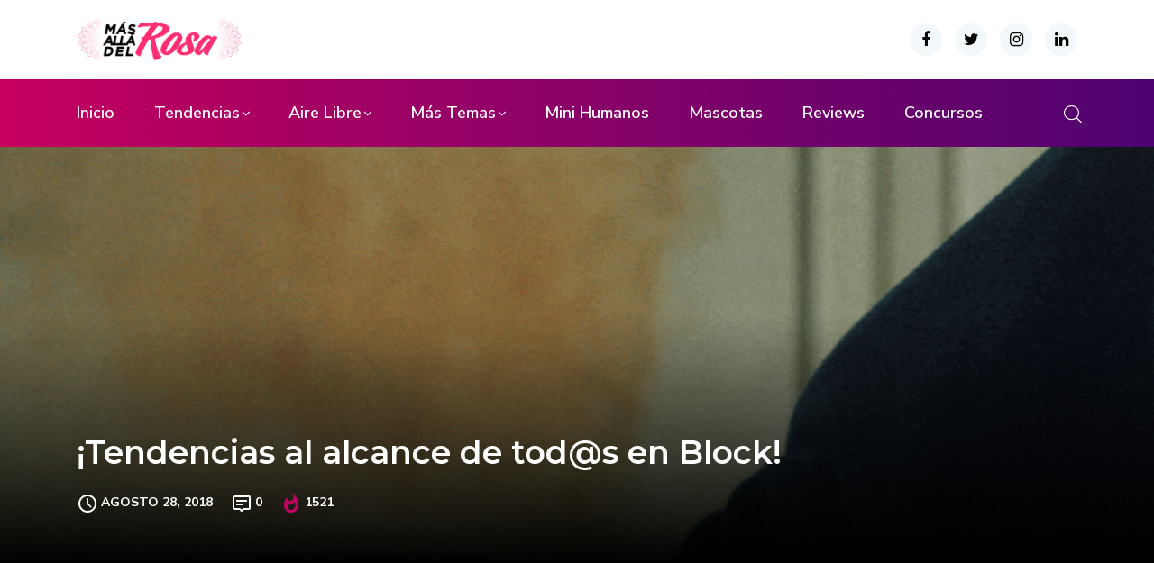

--- FILE ---
content_type: text/html; charset=UTF-8
request_url: https://www.masalladelrosa.cl/2018/08/28/tendencias-al-alcance-de-tods-en-block/
body_size: 21603
content:
<!DOCTYPE html>
  <html lang="es-CL"> 
    <head>
        <meta charset="UTF-8">
        <meta name="viewport" content="width=device-width, initial-scale=1, maximum-scale=1">
		<meta name='robots' content='index, follow, max-image-preview:large, max-snippet:-1, max-video-preview:-1' />
	<style>img:is([sizes="auto" i], [sizes^="auto," i]) { contain-intrinsic-size: 3000px 1500px }</style>
	<meta property="og:title" content="¡Tendencias al alcance de tod@s en Block!"/>
<meta property="og:description" content="Desde plataformas, dorados, plateados y rosas para ellas, hasta los diseños en neón, el regreso del blanco inmaculado y el relanzamiento de clásicos inolvida"/>
<meta property="og:image" content="https://www.masalladelrosa.cl/wp-content/uploads/2018/08/7JqP.gif"/>
<meta property="og:image:width" content="640" />
<meta property="og:image:height" content="480" />
<meta property="og:type" content="article"/>
<meta property="og:article:published_time" content="2018-08-28 20:04:01"/>
<meta property="og:article:modified_time" content="2018-08-23 20:33:12"/>
<meta property="og:article:tag" content="zapatillas"/>
<meta property="og:article:tag" content="Converse"/>
<meta property="og:article:tag" content="Vans"/>
<meta name="twitter:card" content="summary">
<meta name="twitter:title" content="¡Tendencias al alcance de tod@s en Block!"/>
<meta name="twitter:description" content="Desde plataformas, dorados, plateados y rosas para ellas, hasta los diseños en neón, el regreso del blanco inmaculado y el relanzamiento de clásicos inolvida"/>
<meta name="twitter:image" content="https://www.masalladelrosa.cl/wp-content/uploads/2018/08/7JqP.gif"/>
<meta name="author" content="Andy"/>

	<!-- This site is optimized with the Yoast SEO plugin v24.9 - https://yoast.com/wordpress/plugins/seo/ -->
	<title>¡Tendencias al alcance de tod@s en Block! - Más allá del Rosa</title>
	<link rel="canonical" href="https://www.masalladelrosa.cl/2018/08/28/tendencias-al-alcance-de-tods-en-block/" />
	<meta property="og:url" content="https://www.masalladelrosa.cl/2018/08/28/tendencias-al-alcance-de-tods-en-block/" />
	<meta property="og:site_name" content="Más allá del Rosa" />
	<meta property="article:published_time" content="2018-08-28T20:04:01+00:00" />
	<meta property="og:image" content="https://www.masalladelrosa.cl/wp-content/uploads/2018/08/7JqP.gif" />
	<meta property="og:image:width" content="640" />
	<meta property="og:image:height" content="480" />
	<meta property="og:image:type" content="image/gif" />
	<meta name="author" content="Andy" />
	<meta name="twitter:label1" content="Escrito por" />
	<meta name="twitter:data1" content="Andy" />
	<meta name="twitter:label2" content="Tiempo estimado de lectura" />
	<meta name="twitter:data2" content="1 minuto" />
	<script type="application/ld+json" class="yoast-schema-graph">{"@context":"https://schema.org","@graph":[{"@type":"Article","@id":"https://www.masalladelrosa.cl/2018/08/28/tendencias-al-alcance-de-tods-en-block/#article","isPartOf":{"@id":"https://www.masalladelrosa.cl/2018/08/28/tendencias-al-alcance-de-tods-en-block/"},"author":{"name":"Andy","@id":"https://www.masalladelrosa.cl/#/schema/person/febad01de10d23a9339605ae64de35ac"},"headline":"¡Tendencias al alcance de tod@s en Block!","datePublished":"2018-08-28T20:04:01+00:00","mainEntityOfPage":{"@id":"https://www.masalladelrosa.cl/2018/08/28/tendencias-al-alcance-de-tods-en-block/"},"wordCount":218,"commentCount":0,"publisher":{"@id":"https://www.masalladelrosa.cl/#/schema/person/febad01de10d23a9339605ae64de35ac"},"image":{"@id":"https://www.masalladelrosa.cl/2018/08/28/tendencias-al-alcance-de-tods-en-block/#primaryimage"},"thumbnailUrl":"https://www.masalladelrosa.cl/wp-content/uploads/2018/08/7JqP.gif","keywords":["zapatillas","Converse","Vans"],"articleSection":["General","Moda"],"inLanguage":"es-CL","potentialAction":[{"@type":"CommentAction","name":"Comment","target":["https://www.masalladelrosa.cl/2018/08/28/tendencias-al-alcance-de-tods-en-block/#respond"]}]},{"@type":"WebPage","@id":"https://www.masalladelrosa.cl/2018/08/28/tendencias-al-alcance-de-tods-en-block/","url":"https://www.masalladelrosa.cl/2018/08/28/tendencias-al-alcance-de-tods-en-block/","name":"¡Tendencias al alcance de tod@s en Block! - Más allá del Rosa","isPartOf":{"@id":"https://www.masalladelrosa.cl/#website"},"primaryImageOfPage":{"@id":"https://www.masalladelrosa.cl/2018/08/28/tendencias-al-alcance-de-tods-en-block/#primaryimage"},"image":{"@id":"https://www.masalladelrosa.cl/2018/08/28/tendencias-al-alcance-de-tods-en-block/#primaryimage"},"thumbnailUrl":"https://www.masalladelrosa.cl/wp-content/uploads/2018/08/7JqP.gif","datePublished":"2018-08-28T20:04:01+00:00","breadcrumb":{"@id":"https://www.masalladelrosa.cl/2018/08/28/tendencias-al-alcance-de-tods-en-block/#breadcrumb"},"inLanguage":"es-CL","potentialAction":[{"@type":"ReadAction","target":["https://www.masalladelrosa.cl/2018/08/28/tendencias-al-alcance-de-tods-en-block/"]}]},{"@type":"ImageObject","inLanguage":"es-CL","@id":"https://www.masalladelrosa.cl/2018/08/28/tendencias-al-alcance-de-tods-en-block/#primaryimage","url":"https://www.masalladelrosa.cl/wp-content/uploads/2018/08/7JqP.gif","contentUrl":"https://www.masalladelrosa.cl/wp-content/uploads/2018/08/7JqP.gif","width":640,"height":480},{"@type":"BreadcrumbList","@id":"https://www.masalladelrosa.cl/2018/08/28/tendencias-al-alcance-de-tods-en-block/#breadcrumb","itemListElement":[{"@type":"ListItem","position":1,"name":"Portada","item":"https://www.masalladelrosa.cl/"},{"@type":"ListItem","position":2,"name":"¡Tendencias al alcance de tod@s en Block!"}]},{"@type":"WebSite","@id":"https://www.masalladelrosa.cl/#website","url":"https://www.masalladelrosa.cl/","name":"Más allá del Rosa","description":"Un blog más allá de belleza y maquillaje","publisher":{"@id":"https://www.masalladelrosa.cl/#/schema/person/febad01de10d23a9339605ae64de35ac"},"potentialAction":[{"@type":"SearchAction","target":{"@type":"EntryPoint","urlTemplate":"https://www.masalladelrosa.cl/?s={search_term_string}"},"query-input":{"@type":"PropertyValueSpecification","valueRequired":true,"valueName":"search_term_string"}}],"inLanguage":"es-CL"},{"@type":["Person","Organization"],"@id":"https://www.masalladelrosa.cl/#/schema/person/febad01de10d23a9339605ae64de35ac","name":"Andy","image":{"@type":"ImageObject","inLanguage":"es-CL","@id":"https://www.masalladelrosa.cl/#/schema/person/image/","url":"https://www.masalladelrosa.cl/wp-content/uploads/2020/09/IMG_1459-3.png","contentUrl":"https://www.masalladelrosa.cl/wp-content/uploads/2020/09/IMG_1459-3.png","width":3376,"height":881,"caption":"Andy"},"logo":{"@id":"https://www.masalladelrosa.cl/#/schema/person/image/"},"sameAs":["http://www.masaalladelrosa.cl"],"url":"https://www.masalladelrosa.cl/author/admin_rosa/"}]}</script>
	<!-- / Yoast SEO plugin. -->


<link rel='dns-prefetch' href='//static.addtoany.com' />
<link rel='dns-prefetch' href='//stats.wp.com' />
<link rel='dns-prefetch' href='//maxcdn.bootstrapcdn.com' />
<link rel='dns-prefetch' href='//fonts.googleapis.com' />
<link rel="alternate" type="application/rss+xml" title="Más allá del Rosa &raquo; Feed" href="https://www.masalladelrosa.cl/feed/" />
<link rel="alternate" type="application/rss+xml" title="Más allá del Rosa &raquo; Feed de comentarios" href="https://www.masalladelrosa.cl/comments/feed/" />
<link rel="alternate" type="application/rss+xml" title="Más allá del Rosa &raquo; ¡Tendencias al alcance de tod@s en Block! Feed de comentarios" href="https://www.masalladelrosa.cl/2018/08/28/tendencias-al-alcance-de-tods-en-block/feed/" />
<script type="text/javascript">
/* <![CDATA[ */
window._wpemojiSettings = {"baseUrl":"https:\/\/s.w.org\/images\/core\/emoji\/16.0.1\/72x72\/","ext":".png","svgUrl":"https:\/\/s.w.org\/images\/core\/emoji\/16.0.1\/svg\/","svgExt":".svg","source":{"concatemoji":"https:\/\/www.masalladelrosa.cl\/wp-includes\/js\/wp-emoji-release.min.js?ver=6.8.3"}};
/*! This file is auto-generated */
!function(s,n){var o,i,e;function c(e){try{var t={supportTests:e,timestamp:(new Date).valueOf()};sessionStorage.setItem(o,JSON.stringify(t))}catch(e){}}function p(e,t,n){e.clearRect(0,0,e.canvas.width,e.canvas.height),e.fillText(t,0,0);var t=new Uint32Array(e.getImageData(0,0,e.canvas.width,e.canvas.height).data),a=(e.clearRect(0,0,e.canvas.width,e.canvas.height),e.fillText(n,0,0),new Uint32Array(e.getImageData(0,0,e.canvas.width,e.canvas.height).data));return t.every(function(e,t){return e===a[t]})}function u(e,t){e.clearRect(0,0,e.canvas.width,e.canvas.height),e.fillText(t,0,0);for(var n=e.getImageData(16,16,1,1),a=0;a<n.data.length;a++)if(0!==n.data[a])return!1;return!0}function f(e,t,n,a){switch(t){case"flag":return n(e,"\ud83c\udff3\ufe0f\u200d\u26a7\ufe0f","\ud83c\udff3\ufe0f\u200b\u26a7\ufe0f")?!1:!n(e,"\ud83c\udde8\ud83c\uddf6","\ud83c\udde8\u200b\ud83c\uddf6")&&!n(e,"\ud83c\udff4\udb40\udc67\udb40\udc62\udb40\udc65\udb40\udc6e\udb40\udc67\udb40\udc7f","\ud83c\udff4\u200b\udb40\udc67\u200b\udb40\udc62\u200b\udb40\udc65\u200b\udb40\udc6e\u200b\udb40\udc67\u200b\udb40\udc7f");case"emoji":return!a(e,"\ud83e\udedf")}return!1}function g(e,t,n,a){var r="undefined"!=typeof WorkerGlobalScope&&self instanceof WorkerGlobalScope?new OffscreenCanvas(300,150):s.createElement("canvas"),o=r.getContext("2d",{willReadFrequently:!0}),i=(o.textBaseline="top",o.font="600 32px Arial",{});return e.forEach(function(e){i[e]=t(o,e,n,a)}),i}function t(e){var t=s.createElement("script");t.src=e,t.defer=!0,s.head.appendChild(t)}"undefined"!=typeof Promise&&(o="wpEmojiSettingsSupports",i=["flag","emoji"],n.supports={everything:!0,everythingExceptFlag:!0},e=new Promise(function(e){s.addEventListener("DOMContentLoaded",e,{once:!0})}),new Promise(function(t){var n=function(){try{var e=JSON.parse(sessionStorage.getItem(o));if("object"==typeof e&&"number"==typeof e.timestamp&&(new Date).valueOf()<e.timestamp+604800&&"object"==typeof e.supportTests)return e.supportTests}catch(e){}return null}();if(!n){if("undefined"!=typeof Worker&&"undefined"!=typeof OffscreenCanvas&&"undefined"!=typeof URL&&URL.createObjectURL&&"undefined"!=typeof Blob)try{var e="postMessage("+g.toString()+"("+[JSON.stringify(i),f.toString(),p.toString(),u.toString()].join(",")+"));",a=new Blob([e],{type:"text/javascript"}),r=new Worker(URL.createObjectURL(a),{name:"wpTestEmojiSupports"});return void(r.onmessage=function(e){c(n=e.data),r.terminate(),t(n)})}catch(e){}c(n=g(i,f,p,u))}t(n)}).then(function(e){for(var t in e)n.supports[t]=e[t],n.supports.everything=n.supports.everything&&n.supports[t],"flag"!==t&&(n.supports.everythingExceptFlag=n.supports.everythingExceptFlag&&n.supports[t]);n.supports.everythingExceptFlag=n.supports.everythingExceptFlag&&!n.supports.flag,n.DOMReady=!1,n.readyCallback=function(){n.DOMReady=!0}}).then(function(){return e}).then(function(){var e;n.supports.everything||(n.readyCallback(),(e=n.source||{}).concatemoji?t(e.concatemoji):e.wpemoji&&e.twemoji&&(t(e.twemoji),t(e.wpemoji)))}))}((window,document),window._wpemojiSettings);
/* ]]> */
</script>
<link rel='stylesheet' id='sbi_styles-css' href='https://www.masalladelrosa.cl/wp-content/plugins/instagram-feed/css/sbi-styles.min.css?ver=6.8.0' type='text/css' media='all' />
<link rel='stylesheet' id='lrm-modal-css' href='https://www.masalladelrosa.cl/wp-content/plugins/ajax-login-and-registration-modal-popup/assets/lrm-core-compiled.css?ver=56' type='text/css' media='all' />
<link rel='stylesheet' id='lrm-modal-skin-css' href='https://www.masalladelrosa.cl/wp-content/plugins/ajax-login-and-registration-modal-popup/skins/default/skin.css?ver=56' type='text/css' media='all' />
<style id='wp-emoji-styles-inline-css' type='text/css'>

	img.wp-smiley, img.emoji {
		display: inline !important;
		border: none !important;
		box-shadow: none !important;
		height: 1em !important;
		width: 1em !important;
		margin: 0 0.07em !important;
		vertical-align: -0.1em !important;
		background: none !important;
		padding: 0 !important;
	}
</style>
<link rel='stylesheet' id='wp-block-library-css' href='https://www.masalladelrosa.cl/wp-includes/css/dist/block-library/style.min.css?ver=6.8.3' type='text/css' media='all' />
<style id='wp-block-library-theme-inline-css' type='text/css'>
.wp-block-audio :where(figcaption){color:#555;font-size:13px;text-align:center}.is-dark-theme .wp-block-audio :where(figcaption){color:#ffffffa6}.wp-block-audio{margin:0 0 1em}.wp-block-code{border:1px solid #ccc;border-radius:4px;font-family:Menlo,Consolas,monaco,monospace;padding:.8em 1em}.wp-block-embed :where(figcaption){color:#555;font-size:13px;text-align:center}.is-dark-theme .wp-block-embed :where(figcaption){color:#ffffffa6}.wp-block-embed{margin:0 0 1em}.blocks-gallery-caption{color:#555;font-size:13px;text-align:center}.is-dark-theme .blocks-gallery-caption{color:#ffffffa6}:root :where(.wp-block-image figcaption){color:#555;font-size:13px;text-align:center}.is-dark-theme :root :where(.wp-block-image figcaption){color:#ffffffa6}.wp-block-image{margin:0 0 1em}.wp-block-pullquote{border-bottom:4px solid;border-top:4px solid;color:currentColor;margin-bottom:1.75em}.wp-block-pullquote cite,.wp-block-pullquote footer,.wp-block-pullquote__citation{color:currentColor;font-size:.8125em;font-style:normal;text-transform:uppercase}.wp-block-quote{border-left:.25em solid;margin:0 0 1.75em;padding-left:1em}.wp-block-quote cite,.wp-block-quote footer{color:currentColor;font-size:.8125em;font-style:normal;position:relative}.wp-block-quote:where(.has-text-align-right){border-left:none;border-right:.25em solid;padding-left:0;padding-right:1em}.wp-block-quote:where(.has-text-align-center){border:none;padding-left:0}.wp-block-quote.is-large,.wp-block-quote.is-style-large,.wp-block-quote:where(.is-style-plain){border:none}.wp-block-search .wp-block-search__label{font-weight:700}.wp-block-search__button{border:1px solid #ccc;padding:.375em .625em}:where(.wp-block-group.has-background){padding:1.25em 2.375em}.wp-block-separator.has-css-opacity{opacity:.4}.wp-block-separator{border:none;border-bottom:2px solid;margin-left:auto;margin-right:auto}.wp-block-separator.has-alpha-channel-opacity{opacity:1}.wp-block-separator:not(.is-style-wide):not(.is-style-dots){width:100px}.wp-block-separator.has-background:not(.is-style-dots){border-bottom:none;height:1px}.wp-block-separator.has-background:not(.is-style-wide):not(.is-style-dots){height:2px}.wp-block-table{margin:0 0 1em}.wp-block-table td,.wp-block-table th{word-break:normal}.wp-block-table :where(figcaption){color:#555;font-size:13px;text-align:center}.is-dark-theme .wp-block-table :where(figcaption){color:#ffffffa6}.wp-block-video :where(figcaption){color:#555;font-size:13px;text-align:center}.is-dark-theme .wp-block-video :where(figcaption){color:#ffffffa6}.wp-block-video{margin:0 0 1em}:root :where(.wp-block-template-part.has-background){margin-bottom:0;margin-top:0;padding:1.25em 2.375em}
</style>
<style id='classic-theme-styles-inline-css' type='text/css'>
/*! This file is auto-generated */
.wp-block-button__link{color:#fff;background-color:#32373c;border-radius:9999px;box-shadow:none;text-decoration:none;padding:calc(.667em + 2px) calc(1.333em + 2px);font-size:1.125em}.wp-block-file__button{background:#32373c;color:#fff;text-decoration:none}
</style>
<link rel='stylesheet' id='mediaelement-css' href='https://www.masalladelrosa.cl/wp-includes/js/mediaelement/mediaelementplayer-legacy.min.css?ver=4.2.17' type='text/css' media='all' />
<link rel='stylesheet' id='wp-mediaelement-css' href='https://www.masalladelrosa.cl/wp-includes/js/mediaelement/wp-mediaelement.min.css?ver=6.8.3' type='text/css' media='all' />
<style id='jetpack-sharing-buttons-style-inline-css' type='text/css'>
.jetpack-sharing-buttons__services-list{display:flex;flex-direction:row;flex-wrap:wrap;gap:0;list-style-type:none;margin:5px;padding:0}.jetpack-sharing-buttons__services-list.has-small-icon-size{font-size:12px}.jetpack-sharing-buttons__services-list.has-normal-icon-size{font-size:16px}.jetpack-sharing-buttons__services-list.has-large-icon-size{font-size:24px}.jetpack-sharing-buttons__services-list.has-huge-icon-size{font-size:36px}@media print{.jetpack-sharing-buttons__services-list{display:none!important}}.editor-styles-wrapper .wp-block-jetpack-sharing-buttons{gap:0;padding-inline-start:0}ul.jetpack-sharing-buttons__services-list.has-background{padding:1.25em 2.375em}
</style>
<style id='global-styles-inline-css' type='text/css'>
:root{--wp--preset--aspect-ratio--square: 1;--wp--preset--aspect-ratio--4-3: 4/3;--wp--preset--aspect-ratio--3-4: 3/4;--wp--preset--aspect-ratio--3-2: 3/2;--wp--preset--aspect-ratio--2-3: 2/3;--wp--preset--aspect-ratio--16-9: 16/9;--wp--preset--aspect-ratio--9-16: 9/16;--wp--preset--color--black: #000000;--wp--preset--color--cyan-bluish-gray: #abb8c3;--wp--preset--color--white: #ffffff;--wp--preset--color--pale-pink: #f78da7;--wp--preset--color--vivid-red: #cf2e2e;--wp--preset--color--luminous-vivid-orange: #ff6900;--wp--preset--color--luminous-vivid-amber: #fcb900;--wp--preset--color--light-green-cyan: #7bdcb5;--wp--preset--color--vivid-green-cyan: #00d084;--wp--preset--color--pale-cyan-blue: #8ed1fc;--wp--preset--color--vivid-cyan-blue: #0693e3;--wp--preset--color--vivid-purple: #9b51e0;--wp--preset--gradient--vivid-cyan-blue-to-vivid-purple: linear-gradient(135deg,rgba(6,147,227,1) 0%,rgb(155,81,224) 100%);--wp--preset--gradient--light-green-cyan-to-vivid-green-cyan: linear-gradient(135deg,rgb(122,220,180) 0%,rgb(0,208,130) 100%);--wp--preset--gradient--luminous-vivid-amber-to-luminous-vivid-orange: linear-gradient(135deg,rgba(252,185,0,1) 0%,rgba(255,105,0,1) 100%);--wp--preset--gradient--luminous-vivid-orange-to-vivid-red: linear-gradient(135deg,rgba(255,105,0,1) 0%,rgb(207,46,46) 100%);--wp--preset--gradient--very-light-gray-to-cyan-bluish-gray: linear-gradient(135deg,rgb(238,238,238) 0%,rgb(169,184,195) 100%);--wp--preset--gradient--cool-to-warm-spectrum: linear-gradient(135deg,rgb(74,234,220) 0%,rgb(151,120,209) 20%,rgb(207,42,186) 40%,rgb(238,44,130) 60%,rgb(251,105,98) 80%,rgb(254,248,76) 100%);--wp--preset--gradient--blush-light-purple: linear-gradient(135deg,rgb(255,206,236) 0%,rgb(152,150,240) 100%);--wp--preset--gradient--blush-bordeaux: linear-gradient(135deg,rgb(254,205,165) 0%,rgb(254,45,45) 50%,rgb(107,0,62) 100%);--wp--preset--gradient--luminous-dusk: linear-gradient(135deg,rgb(255,203,112) 0%,rgb(199,81,192) 50%,rgb(65,88,208) 100%);--wp--preset--gradient--pale-ocean: linear-gradient(135deg,rgb(255,245,203) 0%,rgb(182,227,212) 50%,rgb(51,167,181) 100%);--wp--preset--gradient--electric-grass: linear-gradient(135deg,rgb(202,248,128) 0%,rgb(113,206,126) 100%);--wp--preset--gradient--midnight: linear-gradient(135deg,rgb(2,3,129) 0%,rgb(40,116,252) 100%);--wp--preset--font-size--small: 13px;--wp--preset--font-size--medium: 20px;--wp--preset--font-size--large: 36px;--wp--preset--font-size--x-large: 42px;--wp--preset--spacing--20: 0.44rem;--wp--preset--spacing--30: 0.67rem;--wp--preset--spacing--40: 1rem;--wp--preset--spacing--50: 1.5rem;--wp--preset--spacing--60: 2.25rem;--wp--preset--spacing--70: 3.38rem;--wp--preset--spacing--80: 5.06rem;--wp--preset--shadow--natural: 6px 6px 9px rgba(0, 0, 0, 0.2);--wp--preset--shadow--deep: 12px 12px 50px rgba(0, 0, 0, 0.4);--wp--preset--shadow--sharp: 6px 6px 0px rgba(0, 0, 0, 0.2);--wp--preset--shadow--outlined: 6px 6px 0px -3px rgba(255, 255, 255, 1), 6px 6px rgba(0, 0, 0, 1);--wp--preset--shadow--crisp: 6px 6px 0px rgba(0, 0, 0, 1);}:where(.is-layout-flex){gap: 0.5em;}:where(.is-layout-grid){gap: 0.5em;}body .is-layout-flex{display: flex;}.is-layout-flex{flex-wrap: wrap;align-items: center;}.is-layout-flex > :is(*, div){margin: 0;}body .is-layout-grid{display: grid;}.is-layout-grid > :is(*, div){margin: 0;}:where(.wp-block-columns.is-layout-flex){gap: 2em;}:where(.wp-block-columns.is-layout-grid){gap: 2em;}:where(.wp-block-post-template.is-layout-flex){gap: 1.25em;}:where(.wp-block-post-template.is-layout-grid){gap: 1.25em;}.has-black-color{color: var(--wp--preset--color--black) !important;}.has-cyan-bluish-gray-color{color: var(--wp--preset--color--cyan-bluish-gray) !important;}.has-white-color{color: var(--wp--preset--color--white) !important;}.has-pale-pink-color{color: var(--wp--preset--color--pale-pink) !important;}.has-vivid-red-color{color: var(--wp--preset--color--vivid-red) !important;}.has-luminous-vivid-orange-color{color: var(--wp--preset--color--luminous-vivid-orange) !important;}.has-luminous-vivid-amber-color{color: var(--wp--preset--color--luminous-vivid-amber) !important;}.has-light-green-cyan-color{color: var(--wp--preset--color--light-green-cyan) !important;}.has-vivid-green-cyan-color{color: var(--wp--preset--color--vivid-green-cyan) !important;}.has-pale-cyan-blue-color{color: var(--wp--preset--color--pale-cyan-blue) !important;}.has-vivid-cyan-blue-color{color: var(--wp--preset--color--vivid-cyan-blue) !important;}.has-vivid-purple-color{color: var(--wp--preset--color--vivid-purple) !important;}.has-black-background-color{background-color: var(--wp--preset--color--black) !important;}.has-cyan-bluish-gray-background-color{background-color: var(--wp--preset--color--cyan-bluish-gray) !important;}.has-white-background-color{background-color: var(--wp--preset--color--white) !important;}.has-pale-pink-background-color{background-color: var(--wp--preset--color--pale-pink) !important;}.has-vivid-red-background-color{background-color: var(--wp--preset--color--vivid-red) !important;}.has-luminous-vivid-orange-background-color{background-color: var(--wp--preset--color--luminous-vivid-orange) !important;}.has-luminous-vivid-amber-background-color{background-color: var(--wp--preset--color--luminous-vivid-amber) !important;}.has-light-green-cyan-background-color{background-color: var(--wp--preset--color--light-green-cyan) !important;}.has-vivid-green-cyan-background-color{background-color: var(--wp--preset--color--vivid-green-cyan) !important;}.has-pale-cyan-blue-background-color{background-color: var(--wp--preset--color--pale-cyan-blue) !important;}.has-vivid-cyan-blue-background-color{background-color: var(--wp--preset--color--vivid-cyan-blue) !important;}.has-vivid-purple-background-color{background-color: var(--wp--preset--color--vivid-purple) !important;}.has-black-border-color{border-color: var(--wp--preset--color--black) !important;}.has-cyan-bluish-gray-border-color{border-color: var(--wp--preset--color--cyan-bluish-gray) !important;}.has-white-border-color{border-color: var(--wp--preset--color--white) !important;}.has-pale-pink-border-color{border-color: var(--wp--preset--color--pale-pink) !important;}.has-vivid-red-border-color{border-color: var(--wp--preset--color--vivid-red) !important;}.has-luminous-vivid-orange-border-color{border-color: var(--wp--preset--color--luminous-vivid-orange) !important;}.has-luminous-vivid-amber-border-color{border-color: var(--wp--preset--color--luminous-vivid-amber) !important;}.has-light-green-cyan-border-color{border-color: var(--wp--preset--color--light-green-cyan) !important;}.has-vivid-green-cyan-border-color{border-color: var(--wp--preset--color--vivid-green-cyan) !important;}.has-pale-cyan-blue-border-color{border-color: var(--wp--preset--color--pale-cyan-blue) !important;}.has-vivid-cyan-blue-border-color{border-color: var(--wp--preset--color--vivid-cyan-blue) !important;}.has-vivid-purple-border-color{border-color: var(--wp--preset--color--vivid-purple) !important;}.has-vivid-cyan-blue-to-vivid-purple-gradient-background{background: var(--wp--preset--gradient--vivid-cyan-blue-to-vivid-purple) !important;}.has-light-green-cyan-to-vivid-green-cyan-gradient-background{background: var(--wp--preset--gradient--light-green-cyan-to-vivid-green-cyan) !important;}.has-luminous-vivid-amber-to-luminous-vivid-orange-gradient-background{background: var(--wp--preset--gradient--luminous-vivid-amber-to-luminous-vivid-orange) !important;}.has-luminous-vivid-orange-to-vivid-red-gradient-background{background: var(--wp--preset--gradient--luminous-vivid-orange-to-vivid-red) !important;}.has-very-light-gray-to-cyan-bluish-gray-gradient-background{background: var(--wp--preset--gradient--very-light-gray-to-cyan-bluish-gray) !important;}.has-cool-to-warm-spectrum-gradient-background{background: var(--wp--preset--gradient--cool-to-warm-spectrum) !important;}.has-blush-light-purple-gradient-background{background: var(--wp--preset--gradient--blush-light-purple) !important;}.has-blush-bordeaux-gradient-background{background: var(--wp--preset--gradient--blush-bordeaux) !important;}.has-luminous-dusk-gradient-background{background: var(--wp--preset--gradient--luminous-dusk) !important;}.has-pale-ocean-gradient-background{background: var(--wp--preset--gradient--pale-ocean) !important;}.has-electric-grass-gradient-background{background: var(--wp--preset--gradient--electric-grass) !important;}.has-midnight-gradient-background{background: var(--wp--preset--gradient--midnight) !important;}.has-small-font-size{font-size: var(--wp--preset--font-size--small) !important;}.has-medium-font-size{font-size: var(--wp--preset--font-size--medium) !important;}.has-large-font-size{font-size: var(--wp--preset--font-size--large) !important;}.has-x-large-font-size{font-size: var(--wp--preset--font-size--x-large) !important;}
:where(.wp-block-post-template.is-layout-flex){gap: 1.25em;}:where(.wp-block-post-template.is-layout-grid){gap: 1.25em;}
:where(.wp-block-columns.is-layout-flex){gap: 2em;}:where(.wp-block-columns.is-layout-grid){gap: 2em;}
:root :where(.wp-block-pullquote){font-size: 1.5em;line-height: 1.6;}
</style>
<link rel='stylesheet' id='bc_rb_global_style-css' href='https://www.masalladelrosa.cl/wp-content/plugins/random-banner/assets/style/bc_rb_global.css?ver=4.2.11' type='text/css' media='all' />
<link rel='stylesheet' id='bc_rb_animate-css' href='https://www.masalladelrosa.cl/wp-content/plugins/random-banner/assets/style/animate.css?ver=4.2.11' type='text/css' media='all' />
<link rel='stylesheet' id='owl.carousel-style-css' href='https://www.masalladelrosa.cl/wp-content/plugins/random-banner/assets/style/owl.carousel.css?ver=4.2.11' type='text/css' media='all' />
<link rel='stylesheet' id='owl.carousel-default-css' href='https://www.masalladelrosa.cl/wp-content/plugins/random-banner/assets/style/owl.theme.default.css?ver=4.2.11' type='text/css' media='all' />
<link rel='stylesheet' id='owl.carousel-transitions-css' href='https://www.masalladelrosa.cl/wp-content/plugins/random-banner/assets/style/owl.transitions.css?ver=4.2.11' type='text/css' media='all' />
<link rel='stylesheet' id='responsive-lightbox-swipebox-css' href='https://www.masalladelrosa.cl/wp-content/plugins/responsive-lightbox/assets/swipebox/swipebox.min.css?ver=1.5.2' type='text/css' media='all' />
<link rel='stylesheet' id='cff-css' href='https://www.masalladelrosa.cl/wp-content/plugins/custom-facebook-feed/assets/css/cff-style.min.css?ver=4.3.0' type='text/css' media='all' />
<link rel='stylesheet' id='sb-font-awesome-css' href='https://maxcdn.bootstrapcdn.com/font-awesome/4.7.0/css/font-awesome.min.css?ver=6.8.3' type='text/css' media='all' />
<link rel='stylesheet' id='ennlil-fonts-css' href='https://fonts.googleapis.com/css?family=Montserrat%3A100%2C100i%2C200%2C200i%2C300%2C300i%2C400%2C400i%2C500%2C500i%2C600%2C600i%2C700%2C700i%2C800%2C800i%2C900%2C900i%7CNunito+Sans%3A200%2C200i%2C300%2C300i%2C400%2C400i%2C600%2C600i%2C700%2C700i%2C800%2C800i%2C900%2C900i&#038;subset=latin' type='text/css' media='all' />
<link rel='stylesheet' id='bootstrap-css' href='https://www.masalladelrosa.cl/wp-content/themes/ennlil/assets/css/bootstrap.min.css?ver=4.0' type='text/css' media='all' />
<link rel='stylesheet' id='font-awesome-css' href='https://www.masalladelrosa.cl/wp-content/plugins/elementor/assets/lib/font-awesome/css/font-awesome.min.css?ver=4.7.0' type='text/css' media='all' />
<link rel='stylesheet' id='icon-font-css' href='https://www.masalladelrosa.cl/wp-content/themes/ennlil/assets/css/icon-font.css?ver=6.8.3' type='text/css' media='all' />
<link rel='stylesheet' id='animate-css' href='https://www.masalladelrosa.cl/wp-content/themes/ennlil/assets/css/animate.css?ver=6.8.3' type='text/css' media='all' />
<link rel='stylesheet' id='magnific-popup-css' href='https://www.masalladelrosa.cl/wp-content/themes/ennlil/assets/css/magnific-popup.css?ver=6.8.3' type='text/css' media='all' />
<link rel='stylesheet' id='owl-carousel-css' href='https://www.masalladelrosa.cl/wp-content/themes/ennlil/assets/css/owl.carousel.min.css?ver=6.8.3' type='text/css' media='all' />
<link rel='stylesheet' id='owl-theme-css' href='https://www.masalladelrosa.cl/wp-content/themes/ennlil/assets/css/owl.theme.min.css?ver=6.8.3' type='text/css' media='all' />
<link rel='stylesheet' id='slick-css' href='https://www.masalladelrosa.cl/wp-content/themes/ennlil/assets/css/slick.css?ver=6.8.3' type='text/css' media='all' />
<link rel='stylesheet' id='slicknav-css' href='https://www.masalladelrosa.cl/wp-content/themes/ennlil/assets/css/slicknav.css?ver=6.8.3' type='text/css' media='all' />
<link rel='stylesheet' id='swiper-css' href='https://www.masalladelrosa.cl/wp-content/plugins/elementor/assets/lib/swiper/v8/css/swiper.min.css?ver=8.4.5' type='text/css' media='all' />
<link rel='stylesheet' id='flickity-css' href='https://www.masalladelrosa.cl/wp-content/themes/ennlil/assets/css/flickity.min.css?ver=6.8.3' type='text/css' media='all' />
<link rel='stylesheet' id='ennlil-main-css' href='https://www.masalladelrosa.cl/wp-content/themes/ennlil/assets/css/main.css?ver=6.8.3' type='text/css' media='all' />
<link rel='stylesheet' id='ennlil-responsive-css' href='https://www.masalladelrosa.cl/wp-content/themes/ennlil/assets/css/responsive.css?ver=6.8.3' type='text/css' media='all' />
<link rel='stylesheet' id='ennlil-style-css' href='https://www.masalladelrosa.cl/wp-content/themes/ennlil/style.css?ver=6.8.3' type='text/css' media='all' />
<link rel='stylesheet' id='ennlil-custom-style-css' href='https://www.masalladelrosa.cl/wp-content/themes/ennlil/assets/css/custom-style.css?ver=6.8.3' type='text/css' media='all' />
<style id='ennlil-custom-style-inline-css' type='text/css'>
.top-header-area, .top-header-area.top-bar-four {background: #002584;} .theme_header_design__gradient .mainmenu {
				background-image: linear-gradient(90deg, #C6005F 0%, #4D0270 100%);
			}.mainmenu li ul {background-color: #001737;}.nav-wrapp-three .mainmenu ul li a:hover, .recipe_grid_list h4.rceipe_list_title:hover, .blog-sidebar .widget ul.wpt-tabs li.selected a, .home-blog-tab-right ul.wpt-tabs li.selected a, .news_video_post_section .tab_small_list_video_Item .video_tab_list_samll_Thumbnail i, .theme_blog_nav_Title a:hover {color: #ff2f72;}.backto, .weekend-top .owl-nav > div:hover, .home-blog-tab-right ul.wpt-tabs li.selected a:before, .category-layout-two .blog-post-wrapper a.read_more_Btutton, .grid-layout-two .blog-post-wrapper a.read_more_Btutton, .blog-sidebar .tagcloud a:hover, .blog-single .tag-lists a:hover, .tagcloud a:hover, .wp-block-tag-cloud a:hover, .theme_author_Socials a:hover, .category-layout-one .blog-post-wrapper a.read_more_Btutton {background: #ff2f72;}.news_tab_Block .nav-tabs .nav-link.active span.tab_menu_Item, .blog-sidebar .tagcloud a:hover, .blog-single .tag-lists a:hover, .tagcloud a:hover, .wp-block-tag-cloud a:hover, .theme_post_list_tab__Inner ul.post_tab_list_Menu li a.active span {border-color: #ff2f72;}
					.cat-item-224 span.post_count {background-color : #af2882 !important;} 
				
					.cat-item-5962 span.post_count {background-color : #ffbc00 !important;} 
				
					.cat-item-2251 span.post_count {background-color : #ed00ed !important;} 
				
					.cat-item-2213 span.post_count {background-color : #25844e !important;} 
				
					.cat-item-1952 span.post_count {background-color : #e05900 !important;} 
				
					.cat-item-1896 span.post_count {background-color : #00f4f4 !important;} 
				
					.cat-item-1659 span.post_count {background-color : #dd9933 !important;} 
				
					.cat-item-1380 span.post_count {background-color : #1bc46f !important;} 
				
					.cat-item-1322 span.post_count {background-color : #0014b2 !important;} 
				
					.cat-item-271 span.post_count {background-color : #d80097 !important;} 
				
					.cat-item-260 span.post_count {background-color : #00b8bf !important;} 
				
					.cat-item-241 span.post_count {background-color : #480977 !important;} 
				
					.cat-item-1 span.post_count {background-color : #f959ff !important;} 
				
					.cat-item-195 span.post_count {background-color : #f24a37 !important;} 
				
					.cat-item-191 span.post_count {background-color : #63c61b !important;} 
				
					.cat-item-77 span.post_count {background-color : #00af7b !important;} 
				
					.cat-item-71 span.post_count {background-color : #00a4ea !important;} 
				
					.cat-item-56 span.post_count {background-color : #43ed00 !important;} 
				
					.cat-item-37 span.post_count {background-color : #d300cc !important;} 
				
					.cat-item-28 span.post_count {background-color : #3cbdc1 !important;} 
				
					.cat-item-22 span.post_count {background-color : #81d742 !important;} 
				
					.cat-item-17 span.post_count {background-color : #dd3333 !important;} 
				
					.cat-item-11 span.post_count {background-color : #ed4700 !important;} 
				
					.cat-item-7 span.post_count {background-color : #ff2d71 !important;} 
				
</style>
<link rel='stylesheet' id='wp-pagenavi-css' href='https://www.masalladelrosa.cl/wp-content/plugins/wp-pagenavi/pagenavi-css.css?ver=2.70' type='text/css' media='all' />
<link rel='stylesheet' id='addtoany-css' href='https://www.masalladelrosa.cl/wp-content/plugins/add-to-any/addtoany.min.css?ver=1.16' type='text/css' media='all' />
<link rel='stylesheet' id='csf-google-web-fonts-css' href='//fonts.googleapis.com/css?family=Montserrat:700%7CNunito%20Sans:400&#038;subset=latin-ext&#038;display=swap' type='text/css' media='all' />
<script type="text/javascript" src="https://www.masalladelrosa.cl/wp-includes/js/jquery/jquery.min.js?ver=3.7.1" id="jquery-core-js"></script>
<script type="text/javascript" src="https://www.masalladelrosa.cl/wp-includes/js/jquery/jquery-migrate.min.js?ver=3.4.1" id="jquery-migrate-js"></script>
<script type="text/javascript" id="addtoany-core-js-before">
/* <![CDATA[ */
window.a2a_config=window.a2a_config||{};a2a_config.callbacks=[];a2a_config.overlays=[];a2a_config.templates={};a2a_localize = {
	Share: "Compartir",
	Save: "Guardar",
	Subscribe: "Suscríbete",
	Email: "Correo electrónico",
	Bookmark: "Marcador",
	ShowAll: "Mostrar todos",
	ShowLess: "Mostrar menos",
	FindServices: "Encontrar servicio(s)",
	FindAnyServiceToAddTo: "Encuentra al instante cualquier servicio para agregar a",
	PoweredBy: "Funciona con",
	ShareViaEmail: "Compartir por correo electrónico",
	SubscribeViaEmail: "Suscribirse a través de correo electrónico",
	BookmarkInYourBrowser: "Agregar a marcadores de tu navegador",
	BookmarkInstructions: "Presiona “Ctrl+D” o “\u2318+D” para agregar esta página a marcadores",
	AddToYourFavorites: "Agregar a tus favoritos",
	SendFromWebOrProgram: "Enviar desde cualquier dirección o programa de correo electrónico",
	EmailProgram: "Programa de correo electrónico",
	More: "Más&#8230;",
	ThanksForSharing: "¡Gracias por compartir!",
	ThanksForFollowing: "¡Gracias por seguirnos!"
};
/* ]]> */
</script>
<script type="text/javascript" defer src="https://static.addtoany.com/menu/page.js" id="addtoany-core-js"></script>
<script type="text/javascript" defer src="https://www.masalladelrosa.cl/wp-content/plugins/add-to-any/addtoany.min.js?ver=1.1" id="addtoany-jquery-js"></script>
<script type="text/javascript" src="https://www.masalladelrosa.cl/wp-content/plugins/responsive-lightbox/assets/swipebox/jquery.swipebox.min.js?ver=1.5.2" id="responsive-lightbox-swipebox-js"></script>
<script type="text/javascript" src="https://www.masalladelrosa.cl/wp-includes/js/underscore.min.js?ver=1.13.7" id="underscore-js"></script>
<script type="text/javascript" src="https://www.masalladelrosa.cl/wp-content/plugins/responsive-lightbox/assets/infinitescroll/infinite-scroll.pkgd.min.js?ver=4.0.1" id="responsive-lightbox-infinite-scroll-js"></script>
<script type="text/javascript" id="responsive-lightbox-js-before">
/* <![CDATA[ */
var rlArgs = {"script":"swipebox","selector":"lightbox","customEvents":"","activeGalleries":true,"animation":true,"hideCloseButtonOnMobile":false,"removeBarsOnMobile":false,"hideBars":true,"hideBarsDelay":5000,"videoMaxWidth":1080,"useSVG":true,"loopAtEnd":false,"woocommerce_gallery":false,"ajaxurl":"https:\/\/www.masalladelrosa.cl\/wp-admin\/admin-ajax.php","nonce":"3f459ecd6c","preview":false,"postId":3786,"scriptExtension":false};
/* ]]> */
</script>
<script type="text/javascript" src="https://www.masalladelrosa.cl/wp-content/plugins/responsive-lightbox/js/front.js?ver=2.5.1" id="responsive-lightbox-js"></script>
<link rel="https://api.w.org/" href="https://www.masalladelrosa.cl/wp-json/" /><link rel="alternate" title="JSON" type="application/json" href="https://www.masalladelrosa.cl/wp-json/wp/v2/posts/3786" /><link rel="EditURI" type="application/rsd+xml" title="RSD" href="https://www.masalladelrosa.cl/xmlrpc.php?rsd" />
<meta name="generator" content="WordPress 6.8.3" />
<link rel='shortlink' href='https://www.masalladelrosa.cl/?p=3786' />
<link rel="alternate" title="oEmbed (JSON)" type="application/json+oembed" href="https://www.masalladelrosa.cl/wp-json/oembed/1.0/embed?url=https%3A%2F%2Fwww.masalladelrosa.cl%2F2018%2F08%2F28%2Ftendencias-al-alcance-de-tods-en-block%2F" />
<link rel="alternate" title="oEmbed (XML)" type="text/xml+oembed" href="https://www.masalladelrosa.cl/wp-json/oembed/1.0/embed?url=https%3A%2F%2Fwww.masalladelrosa.cl%2F2018%2F08%2F28%2Ftendencias-al-alcance-de-tods-en-block%2F&#038;format=xml" />
	<style>img#wpstats{display:none}</style>
		<meta name="generator" content="Elementor 3.20.4; features: e_optimized_assets_loading, additional_custom_breakpoints, block_editor_assets_optimize, e_image_loading_optimization; settings: css_print_method-external, google_font-enabled, font_display-auto">
<style type="text/css">h1,h2,h3,h4,h5,h6{font-family:"Montserrat";color:#000;font-weight:700;text-align:left;letter-spacing:px;}body{font-family:"Nunito Sans";font-weight:normal;font-size:15px;line-height:26px;letter-spacing:0px;}#preloader{background:#ff2f72;}</style><link rel="icon" href="https://www.masalladelrosa.cl/wp-content/uploads/2020/09/IMG_1459-3-150x150.png" sizes="32x32" />
<link rel="icon" href="https://www.masalladelrosa.cl/wp-content/uploads/2020/09/IMG_1459-3.png" sizes="192x192" />
<link rel="apple-touch-icon" href="https://www.masalladelrosa.cl/wp-content/uploads/2020/09/IMG_1459-3.png" />
<meta name="msapplication-TileImage" content="https://www.masalladelrosa.cl/wp-content/uploads/2020/09/IMG_1459-3.png" />
		<style type="text/css" id="wp-custom-css">
			Desde este jueves 5 de octubre hasta el domingo 8 se llevará a cabo en El centro Cultural Estación Mapocho la ExpoMundoRural 2017, organizado por el Instituto de Desarrollo Agropecuario (INDAP). Más de 120 destacados emprendedores rurales de todo el país se darán cita en este encuentro que busca exponer lo mejor de su trabajo. Las entradas tienen un valor general de 2.000 pesos -los niños menores de 12 años no pagan- y están disponibles a través del sistema daleticket.

 
Este año, los productores con sello Manos Campesinas serán los protagonistas, además de las viñas premiadas en el reciente concurso internacional Catad’Or y los artesanos distinguidos con el Sello de Excelencia a la Artesanía.
En la expo podrás disfrutar de la exquisita comida de diferentes food trucks y clases de cocina para adultos y niños. Habrá una campaña para promover el consumo de miel y el show estará a cargo de Max Berrú y Los Insobornables, Alma Chilena, Pullai, Aparcoa, Tobalaba Marca, Los Culebreros y la agrupación haitiana Anta, además de los grupos Los Frutantes y Cantando Aprendo a Hablar.
                      
Entre los productos de diferentes zonas rurales que podrás encontrar están los cosméticos y suplementos alimenticios con aloe, hortalizas hidropónicas, tomates deshidratados y charqui, crispies de quínoa, miel, cafés de arroz y trigo; licores de maqui, guinda y arándanos, jarabe y jelly de frambuesas, ajo negro chilote y helados con agua de vertiente y frutos silvestres.

 
El interesante Espacio de Tesoros Humanos Vivos contará con la participación de los componedores de huesos de Tirúa, la Unión de Alfareras de Quinchamalí, los salineros de Cahuil y el fabricante y reparador de las ruedas de agua de Larmahue, Arturo Lucero.



No te puedes perder este entretenido panorama familiar, si deseas conocer más información te invitamos a ingresar a www.indap.gob.cl		</style>
				<!-- Global site tag (gtag.js) - Google Analytics -->
		<script async src="https://www.googletagmanager.com/gtag/js?id=G-91NXJBYMCR"></script>
		<script>
  			window.dataLayer = window.dataLayer || [];
  			function gtag(){dataLayer.push(arguments);}
  			gtag('js', new Date());
			  gtag('config', 'G-91NXJBYMCR');
		</script>
    </head>
	
	
    <body class="wp-singular post-template-default single single-post postid-3786 single-format-standard wp-custom-logo wp-theme-ennlil sidebar-active elementor-default elementor-kit-9560" >
		
		
		<!-- Theme Preloader -->
		
		<div class="body-inner-content">
      
		
<header class="theme_header__Top header-area breaking_header_Top">

	
	<div class="logo-area">
		<div class="container">
			<div class="row align-items-center">
				<div class="col-md-3">
					<div class="logo">
													<a href="https://www.masalladelrosa.cl/" class="logo">
									<img class="img-fluid" src="https://www.masalladelrosa.cl/wp-content/uploads/2020/09/IMG_1459-3.png" alt="">
								</a>
						    					</div>
				</div>
				<div class="col-md-6">
									</div>
				
				<!-- Social Links -->
				<div class="col-md-3 text-right">
										<ul class="top-social">
											<li class="social-list__item">
							<a href="https://www.facebook.com/masquerosa/" target="_blank" class="social-list__link">
							<i class="fa fa-facebook"></i>
							</a>
						</li>
											<li class="social-list__item">
							<a href="https://twitter.com/masalladelrosa" target="_blank" class="social-list__link">
							<i class="fa fa-twitter"></i>
							</a>
						</li>
											<li class="social-list__item">
							<a href="https://www.instagram.com/masalladelrosa/" target="_blank" class="social-list__link">
							<i class="fa fa-instagram"></i>
							</a>
						</li>
											<li class="social-list__item">
							<a href="https://www.linkedin.com/company/masalladelrosa" target="_blank" class="social-list__link">
							<i class="fa fa-linkedin"></i>
							</a>
						</li>
										</ul>
									</div>
			</div>
		</div>
	</div>
	
	<div class="site-navigation theme_header_design__One">
		<div class="nav-wrapper">
			<div class="container nav-wrapp">
				<div class="ennlil-responsive-menu"></div>
				<div class="mainmenu">
					<div class="menu-menu-container"><ul id="primary-menu" class="menu"><li id="menu-item-9932" class="menu-item menu-item-type-post_type menu-item-object-page menu-item-home menu-item-9932"><a href="https://www.masalladelrosa.cl/">Inicio</a></li>
<li id="menu-item-9958" class="menu-item menu-item-type-custom menu-item-object-custom menu-item-has-children menu-item-9958"><a href="#">Tendencias</a>
<ul class="sub-menu">
	<li id="menu-item-9959" class="menu-item menu-item-type-taxonomy menu-item-object-category menu-item-9959"><a href="https://www.masalladelrosa.cl/category/belleza/">Belleza</a></li>
	<li id="menu-item-9957" class="menu-item menu-item-type-taxonomy menu-item-object-category menu-item-9957"><a href="https://www.masalladelrosa.cl/category/cosmetica/">Cosmética</a></li>
	<li id="menu-item-9968" class="menu-item menu-item-type-taxonomy menu-item-object-category current-post-ancestor current-menu-parent current-post-parent menu-item-9968"><a href="https://www.masalladelrosa.cl/category/moda/">Moda</a></li>
	<li id="menu-item-8176" class="menu-item menu-item-type-taxonomy menu-item-object-category menu-item-8176"><a href="https://www.masalladelrosa.cl/category/sexualidad/">Sexualidad</a></li>
	<li id="menu-item-9964" class="menu-item menu-item-type-taxonomy menu-item-object-category menu-item-9964"><a href="https://www.masalladelrosa.cl/category/lanzamiento/">Lanzamiento</a></li>
	<li id="menu-item-9973" class="menu-item menu-item-type-taxonomy menu-item-object-category menu-item-9973"><a href="https://www.masalladelrosa.cl/category/hecho-a-mano/">Hecho a Mano</a></li>
</ul>
</li>
<li id="menu-item-9972" class="menu-item menu-item-type-custom menu-item-object-custom menu-item-has-children menu-item-9972"><a href="#">Aire Libre</a>
<ul class="sub-menu">
	<li id="menu-item-8036" class="menu-item menu-item-type-taxonomy menu-item-object-category menu-item-8036"><a href="https://www.masalladelrosa.cl/category/restaurantes/">Restaurantes</a></li>
	<li id="menu-item-9962" class="menu-item menu-item-type-taxonomy menu-item-object-category menu-item-9962"><a href="https://www.masalladelrosa.cl/category/deporte/">Deporte</a></li>
	<li id="menu-item-9963" class="menu-item menu-item-type-taxonomy menu-item-object-category menu-item-9963"><a href="https://www.masalladelrosa.cl/category/panoramas/">Panoramas</a></li>
	<li id="menu-item-9967" class="menu-item menu-item-type-taxonomy menu-item-object-category menu-item-9967"><a href="https://www.masalladelrosa.cl/category/conciertos/">Conciertos</a></li>
	<li id="menu-item-11923" class="menu-item menu-item-type-taxonomy menu-item-object-category menu-item-11923"><a href="https://www.masalladelrosa.cl/category/sabores/">Sabores</a></li>
</ul>
</li>
<li id="menu-item-11793" class="menu-item menu-item-type-taxonomy menu-item-object-category current-post-ancestor current-menu-parent current-post-parent menu-item-has-children menu-item-11793"><a href="https://www.masalladelrosa.cl/category/general/">Más Temas</a>
<ul class="sub-menu">
	<li id="menu-item-11794" class="menu-item menu-item-type-taxonomy menu-item-object-category menu-item-11794"><a href="https://www.masalladelrosa.cl/category/vida/">Vida</a></li>
	<li id="menu-item-11795" class="menu-item menu-item-type-taxonomy menu-item-object-category menu-item-11795"><a href="https://www.masalladelrosa.cl/category/parejas/">Parejas</a></li>
	<li id="menu-item-11796" class="menu-item menu-item-type-taxonomy menu-item-object-category menu-item-11796"><a href="https://www.masalladelrosa.cl/category/horoscopo/">Horóscopo</a></li>
	<li id="menu-item-11797" class="menu-item menu-item-type-taxonomy menu-item-object-category menu-item-11797"><a href="https://www.masalladelrosa.cl/category/tecnologia/">Tecnología</a></li>
	<li id="menu-item-11798" class="menu-item menu-item-type-taxonomy menu-item-object-category menu-item-11798"><a href="https://www.masalladelrosa.cl/category/bienestar/">Bienestar</a></li>
	<li id="menu-item-11799" class="menu-item menu-item-type-taxonomy menu-item-object-category menu-item-11799"><a href="https://www.masalladelrosa.cl/category/hogar/">Hogar</a></li>
	<li id="menu-item-22335" class="menu-item menu-item-type-taxonomy menu-item-object-category menu-item-22335"><a href="https://www.masalladelrosa.cl/category/literatura/">Literatura</a></li>
	<li id="menu-item-11800" class="menu-item menu-item-type-taxonomy menu-item-object-category menu-item-11800"><a href="https://www.masalladelrosa.cl/category/entrevistas/">Entrevistas</a></li>
</ul>
</li>
<li id="menu-item-11791" class="menu-item menu-item-type-taxonomy menu-item-object-category menu-item-11791"><a href="https://www.masalladelrosa.cl/category/mini-humanos/">Mini Humanos</a></li>
<li id="menu-item-11792" class="menu-item menu-item-type-taxonomy menu-item-object-category menu-item-11792"><a href="https://www.masalladelrosa.cl/category/mascotas/">Mascotas</a></li>
<li id="menu-item-17957" class="menu-item menu-item-type-taxonomy menu-item-object-category menu-item-17957"><a href="https://www.masalladelrosa.cl/category/reviews/">Reviews</a></li>
<li id="menu-item-9965" class="menu-item menu-item-type-taxonomy menu-item-object-category menu-item-9965"><a href="https://www.masalladelrosa.cl/category/concursos/">Concursos</a></li>
</ul></div>				</div>
				
								<div class="theme_search__Wrapper theme-search-box">
					<i class="search-btn icofont-search"></i>
					<i class="close-btn icofont-close-line"></i>
													
					<div class="search_box__Wrap search-popup">
						<div class='search-box'>
							<form role="search" method="get" id="searchform"
								class="search-form" action="https://www.masalladelrosa.cl/">
									<input type="text" class="search-input" value="" name="s" id="s" placeholder="Search ..." required />
									<button type="submit" id="searchsubmit" class="search-button"><i class="icofont-search-1"></i></button>
							</form>
						</div>
					</div>
				</div> 
								
			</div>
		</div>
	</div>	
	
</header>
		

	

<div class="theme-featured-thumbp-wrappr theme_single_blog_banner__Center home_style_singletwo">
	<div class="single-blog-header-layout full-width-featured" style="background-image: url( https://www.masalladelrosa.cl/wp-content/uploads/2018/08/7JqP.gif );">

		<div class="full-width-captions">
			<div class="container">
				<div class="row">
					<div class="col-md-12 single-blog-header">
						<h1 class="single-blogtitle post-title single_blog_inner__Title">¡Tendencias al alcance de tod@s en Block!</h1>
						
											
						<ul class="post-meta blog-post-metas single_blog_inner__Meta">
						
									
								
								
							<li class="post-meta-date blog_details__Date">Agosto 28, 2018</li> 
														
								
							<li class="post-comment blog_details_comment__Number">
								<a href="#" class="comments-link">0 </a>
							</li>
														
								
							<li class="meta-post-view blog_details_blog__View">
														1521							</li>
														
														
						</ul>
					
											
					</div>
				</div>
			</div>
		</div>
		
	</div>
</div>

<div id="main-content" class="bloglayout__Two main-container blog-single post-layout-style2 single-one-bwrap"  role="main">
	<div class="container">
		<div class="row single-blog-content">
		
			<div class="col-lg-8 col-md-12">
            				
				<article id="post-3786" class="post-content post-single post-3786 post type-post status-publish format-standard has-post-thumbnail hentry category-general category-moda tag-zapatillas tag-converse tag-vans">
				
										
					<div class="post-body clearfix single-blog-header single-blog-inner blog-single-block blog-details-content">
						<!-- Article content -->
						<div class="entry-content clearfix">
							<p>Desde plataformas, dorados, plateados y rosas para ellas, hasta los diseños en neón, el regreso del blanco inmaculado y el relanzamiento de clásicos inolvidables, es lo que Block tiene esta temporada, para los fanáticos de las zapatillas.<span id="more-3786"></span></p>
<p>Adidas, Vans, Converse, New Balance, Puma, Timberland, Reebok, suma y sigue, cientos de zapatillas para hombres, mujeres y niños con las más fuertes tendencias de la temporada.</p>
<div id='gallery-1' class='gallery galleryid-3786 gallery-columns-3 gallery-size-full'><figure class='gallery-item'>
			<div class='gallery-icon landscape'>
				<a href='https://www.masalladelrosa.cl/wp-content/uploads/2018/08/VN0A3B3UY28-zapatilla-vans-old-skool-mujer.jpg' title="" data-rl_title="" class="rl-gallery-link" data-rl_caption="" data-rel="lightbox-gallery-1"><img fetchpriority="high" decoding="async" width="1750" height="1323" src="https://www.masalladelrosa.cl/wp-content/uploads/2018/08/VN0A3B3UY28-zapatilla-vans-old-skool-mujer.jpg" class="attachment-full size-full" alt="" srcset="https://www.masalladelrosa.cl/wp-content/uploads/2018/08/VN0A3B3UY28-zapatilla-vans-old-skool-mujer.jpg 1750w, https://www.masalladelrosa.cl/wp-content/uploads/2018/08/VN0A3B3UY28-zapatilla-vans-old-skool-mujer-300x227.jpg 300w, https://www.masalladelrosa.cl/wp-content/uploads/2018/08/VN0A3B3UY28-zapatilla-vans-old-skool-mujer-768x581.jpg 768w, https://www.masalladelrosa.cl/wp-content/uploads/2018/08/VN0A3B3UY28-zapatilla-vans-old-skool-mujer-1024x774.jpg 1024w" sizes="(max-width: 1750px) 100vw, 1750px" /></a>
			</div></figure><figure class='gallery-item'>
			<div class='gallery-icon landscape'>
				<a href='https://www.masalladelrosa.cl/wp-content/uploads/2018/08/VN0A3TKN6BT-zapatilla-vans-sk8-hi-platform-20-mujer.jpg' title="" data-rl_title="" class="rl-gallery-link" data-rl_caption="" data-rel="lightbox-gallery-1"><img decoding="async" width="1750" height="1323" src="https://www.masalladelrosa.cl/wp-content/uploads/2018/08/VN0A3TKN6BT-zapatilla-vans-sk8-hi-platform-20-mujer.jpg" class="attachment-full size-full" alt="" srcset="https://www.masalladelrosa.cl/wp-content/uploads/2018/08/VN0A3TKN6BT-zapatilla-vans-sk8-hi-platform-20-mujer.jpg 1750w, https://www.masalladelrosa.cl/wp-content/uploads/2018/08/VN0A3TKN6BT-zapatilla-vans-sk8-hi-platform-20-mujer-300x227.jpg 300w, https://www.masalladelrosa.cl/wp-content/uploads/2018/08/VN0A3TKN6BT-zapatilla-vans-sk8-hi-platform-20-mujer-768x581.jpg 768w, https://www.masalladelrosa.cl/wp-content/uploads/2018/08/VN0A3TKN6BT-zapatilla-vans-sk8-hi-platform-20-mujer-1024x774.jpg 1024w" sizes="(max-width: 1750px) 100vw, 1750px" /></a>
			</div></figure><figure class='gallery-item'>
			<div class='gallery-icon landscape'>
				<a href='https://www.masalladelrosa.cl/wp-content/uploads/2018/08/VN0A3TKNQXH-zapatilla-vans-sk8-hi-platform-20-mujer.jpg' title="" data-rl_title="" class="rl-gallery-link" data-rl_caption="" data-rel="lightbox-gallery-1"><img decoding="async" width="1750" height="1323" src="https://www.masalladelrosa.cl/wp-content/uploads/2018/08/VN0A3TKNQXH-zapatilla-vans-sk8-hi-platform-20-mujer.jpg" class="attachment-full size-full" alt="" srcset="https://www.masalladelrosa.cl/wp-content/uploads/2018/08/VN0A3TKNQXH-zapatilla-vans-sk8-hi-platform-20-mujer.jpg 1750w, https://www.masalladelrosa.cl/wp-content/uploads/2018/08/VN0A3TKNQXH-zapatilla-vans-sk8-hi-platform-20-mujer-300x227.jpg 300w, https://www.masalladelrosa.cl/wp-content/uploads/2018/08/VN0A3TKNQXH-zapatilla-vans-sk8-hi-platform-20-mujer-768x581.jpg 768w, https://www.masalladelrosa.cl/wp-content/uploads/2018/08/VN0A3TKNQXH-zapatilla-vans-sk8-hi-platform-20-mujer-1024x774.jpg 1024w" sizes="(max-width: 1750px) 100vw, 1750px" /></a>
			</div></figure>
		</div>

<p>Las nuevas 247 de New Balance, que vienen con aplicaciones de colores neón -tan de moda en los 90- y con una suela especial, que reduce el peso de la zapatilla mejorando su flexibilidad y performance, tienen lo último en tecnología para mayor comodidad. Siluetas clásicas que traspasan las fronteras del tiempo y llegan con plataformas. Entre ellas, las clásicas de Vans, Converse y Adidas, que renovó su clásico modelo Samba, creado en los años 50, para jugar fútbol en terrenos congelados, transformándose en un ícono, hoy vuelve con un diseño original reeditadas -para ellas- con plataforma.</p>
<div id='gallery-2' class='gallery galleryid-3786 gallery-columns-2 gallery-size-full'><figure class='gallery-item'>
			<div class='gallery-icon landscape'>
				<a href='https://www.masalladelrosa.cl/wp-content/uploads/2018/08/540265C-zapatilla-converse-chuck-taylor-platform-mujer.jpg' title="" data-rl_title="" class="rl-gallery-link" data-rl_caption="" data-rel="lightbox-gallery-2"><img loading="lazy" decoding="async" width="1750" height="1323" src="https://www.masalladelrosa.cl/wp-content/uploads/2018/08/540265C-zapatilla-converse-chuck-taylor-platform-mujer.jpg" class="attachment-full size-full" alt="" srcset="https://www.masalladelrosa.cl/wp-content/uploads/2018/08/540265C-zapatilla-converse-chuck-taylor-platform-mujer.jpg 1750w, https://www.masalladelrosa.cl/wp-content/uploads/2018/08/540265C-zapatilla-converse-chuck-taylor-platform-mujer-300x227.jpg 300w, https://www.masalladelrosa.cl/wp-content/uploads/2018/08/540265C-zapatilla-converse-chuck-taylor-platform-mujer-768x581.jpg 768w, https://www.masalladelrosa.cl/wp-content/uploads/2018/08/540265C-zapatilla-converse-chuck-taylor-platform-mujer-1024x774.jpg 1024w" sizes="(max-width: 1750px) 100vw, 1750px" /></a>
			</div></figure><figure class='gallery-item'>
			<div class='gallery-icon landscape'>
				<a href='https://www.masalladelrosa.cl/wp-content/uploads/2018/08/559898C-zapatilla-converse-lifestyle.jpg' title="" data-rl_title="" class="rl-gallery-link" data-rl_caption="" data-rel="lightbox-gallery-2"><img loading="lazy" decoding="async" width="1750" height="1323" src="https://www.masalladelrosa.cl/wp-content/uploads/2018/08/559898C-zapatilla-converse-lifestyle.jpg" class="attachment-full size-full" alt="" srcset="https://www.masalladelrosa.cl/wp-content/uploads/2018/08/559898C-zapatilla-converse-lifestyle.jpg 1750w, https://www.masalladelrosa.cl/wp-content/uploads/2018/08/559898C-zapatilla-converse-lifestyle-300x227.jpg 300w, https://www.masalladelrosa.cl/wp-content/uploads/2018/08/559898C-zapatilla-converse-lifestyle-768x581.jpg 768w, https://www.masalladelrosa.cl/wp-content/uploads/2018/08/559898C-zapatilla-converse-lifestyle-1024x774.jpg 1024w" sizes="(max-width: 1750px) 100vw, 1750px" /></a>
			</div></figure><figure class='gallery-item'>
			<div class='gallery-icon landscape'>
				<a href='https://www.masalladelrosa.cl/wp-content/uploads/2018/08/560248C-zapatilla-converse-chuck-taylor-mujer.jpg' title="" data-rl_title="" class="rl-gallery-link" data-rl_caption="" data-rel="lightbox-gallery-2"><img loading="lazy" decoding="async" width="1750" height="1323" src="https://www.masalladelrosa.cl/wp-content/uploads/2018/08/560248C-zapatilla-converse-chuck-taylor-mujer.jpg" class="attachment-full size-full" alt="" srcset="https://www.masalladelrosa.cl/wp-content/uploads/2018/08/560248C-zapatilla-converse-chuck-taylor-mujer.jpg 1750w, https://www.masalladelrosa.cl/wp-content/uploads/2018/08/560248C-zapatilla-converse-chuck-taylor-mujer-300x227.jpg 300w, https://www.masalladelrosa.cl/wp-content/uploads/2018/08/560248C-zapatilla-converse-chuck-taylor-mujer-768x581.jpg 768w, https://www.masalladelrosa.cl/wp-content/uploads/2018/08/560248C-zapatilla-converse-chuck-taylor-mujer-1024x774.jpg 1024w" sizes="(max-width: 1750px) 100vw, 1750px" /></a>
			</div></figure><figure class='gallery-item'>
			<div class='gallery-icon landscape'>
				<a href='https://www.masalladelrosa.cl/wp-content/uploads/2018/08/560250C-zapatilla-converse-chuck-taylor-mujer.jpg' title="" data-rl_title="" class="rl-gallery-link" data-rl_caption="" data-rel="lightbox-gallery-2"><img loading="lazy" decoding="async" width="1750" height="1323" src="https://www.masalladelrosa.cl/wp-content/uploads/2018/08/560250C-zapatilla-converse-chuck-taylor-mujer.jpg" class="attachment-full size-full" alt="" srcset="https://www.masalladelrosa.cl/wp-content/uploads/2018/08/560250C-zapatilla-converse-chuck-taylor-mujer.jpg 1750w, https://www.masalladelrosa.cl/wp-content/uploads/2018/08/560250C-zapatilla-converse-chuck-taylor-mujer-300x227.jpg 300w, https://www.masalladelrosa.cl/wp-content/uploads/2018/08/560250C-zapatilla-converse-chuck-taylor-mujer-768x581.jpg 768w, https://www.masalladelrosa.cl/wp-content/uploads/2018/08/560250C-zapatilla-converse-chuck-taylor-mujer-1024x774.jpg 1024w" sizes="(max-width: 1750px) 100vw, 1750px" /></a>
			</div></figure>
		</div>

<p>Las mejores marcas, modelos y diseños a precios nunca antes vistos, simplemente imperdible.</p>
<p><img decoding="async" class="aligncenter" src="https://i.gifer.com/72dW.gif" /></p>
<p>&nbsp;</p>
<p>Más información en: <a href="http://www.blockstore.cl/">www.blockstore.cl</a></p>
<div class="addtoany_share_save_container addtoany_content addtoany_content_bottom"><div class="a2a_kit a2a_kit_size_32 addtoany_list" data-a2a-url="https://www.masalladelrosa.cl/2018/08/28/tendencias-al-alcance-de-tods-en-block/" data-a2a-title="¡Tendencias al alcance de tod@s en Block!"><a class="a2a_button_facebook" href="https://www.addtoany.com/add_to/facebook?linkurl=https%3A%2F%2Fwww.masalladelrosa.cl%2F2018%2F08%2F28%2Ftendencias-al-alcance-de-tods-en-block%2F&amp;linkname=%C2%A1Tendencias%20al%20alcance%20de%20tod%40s%20en%20Block%21" title="Facebook" rel="nofollow noopener" target="_blank"></a><a class="a2a_button_mastodon" href="https://www.addtoany.com/add_to/mastodon?linkurl=https%3A%2F%2Fwww.masalladelrosa.cl%2F2018%2F08%2F28%2Ftendencias-al-alcance-de-tods-en-block%2F&amp;linkname=%C2%A1Tendencias%20al%20alcance%20de%20tod%40s%20en%20Block%21" title="Mastodon" rel="nofollow noopener" target="_blank"></a><a class="a2a_button_email" href="https://www.addtoany.com/add_to/email?linkurl=https%3A%2F%2Fwww.masalladelrosa.cl%2F2018%2F08%2F28%2Ftendencias-al-alcance-de-tods-en-block%2F&amp;linkname=%C2%A1Tendencias%20al%20alcance%20de%20tod%40s%20en%20Block%21" title="Email" rel="nofollow noopener" target="_blank"></a><a class="a2a_dd addtoany_share_save addtoany_share" href="https://www.addtoany.com/share"></a></div></div>							
												<div class="post-footer clearfix">
							<div class="theme-tags__wrapper tag-lists"><h4>Tags:</h4><a href="https://www.masalladelrosa.cl/tag/zapatillas/" rel="tag">zapatillas</a> <a href="https://www.masalladelrosa.cl/tag/converse/" rel="tag">Converse</a> <a href="https://www.masalladelrosa.cl/tag/vans/" rel="tag">Vans</a></div>						</div>
						 
							
						</div> 
					</div> 	
					
				</article>
               
							   
									    
	<div class="theme_blog_navigation__Wrap">
    <div class="row">

            <div class="col-sm-6">
        <div class="theme_blog_Nav post_nav_Left ">
                      <div class="theme_blog_nav_Img prev_nav_left_Img">
              <img width="570" height="319" src="https://www.masalladelrosa.cl/wp-content/uploads/2018/08/clueless_0.gif" class="attachment-post-thumbnail size-post-thumbnail wp-post-image" alt="" />            </div>
                    <div class="theme_blog_nav_Inner">
            <div class="theme_blog_nav_Label">Previous Post</div>
            <h3 class="theme_blog_nav_Title"><a href="https://www.masalladelrosa.cl/2018/08/27/estas-son-las-tendencias-que-se-toman-las-vitrinas-del-mall-de-patronato/" rel="prev">Estas son las tendencias que se toman las vitrinas del Mall de Patronato</a></h3>
          </div>
        </div>

      </div>
	  
            	  
      <div class="col-sm-6">
	  
        <div class="theme_blog_Nav post_nav_Right ">
                      <div class="theme_blog_nav_Img prev_nav_Right_Img">
             <img width="470" height="298" src="https://www.masalladelrosa.cl/wp-content/uploads/2018/08/204b36c75bf0aea76da04c80c2398329.gif" class="attachment-post-thumbnail size-post-thumbnail wp-post-image" alt="" />            </div>
                    <div class="theme_blog_Inner">
            <div class="theme_blog_nav_Label">Next Post</div>
            <h3 class="theme_blog_nav_Title"><a href="https://www.masalladelrosa.cl/2018/08/28/labiales-mate-mas-economicos-que-los-kylie-cosmetics/" rel="next">Labiales mate más económicos que los Kylie Cosmetics</a></h3>
          </div>
        </div>
      </div>
      

    </div>
    </div>

  							   
				

<div id="comments" class="blog-post-comment">

	
		<div id="respond" class="comment-respond">
		<h3 id="reply-title" class="comment-reply-title">Escríbenos un comentario <small><a rel="nofollow" id="cancel-comment-reply-link" href="/2018/08/28/tendencias-al-alcance-de-tods-en-block/#respond" style="display:none;">Cancel reply</a></small></h3><form action="https://www.masalladelrosa.cl/wp-comments-post.php" method="post" id="commentform" class="comment-form"><p class="comment-notes"><span id="email-notes">Tu dirección de correo electrónico no será publicada.</span> <span class="required-field-message">Los campos requeridos están marcados <span class="required">*</span></span></p><div class="comment-info row"><div class="col-md-6"><input placeholder="Ingresa tu nombre" id="author" class="form-control" name="author" type="text" value="" size="30" aria-required='true' /></div><div class="col-md-6">
<input placeholder="Ingresa tu E-mail" id="email" name="email" class="form-control" type="email" value="" size="30" aria-required='true' /></div>
<div class="col-md-12"><input placeholder="Tu sitio web " id="url" name="url" class="form-control" type="url" value="" size="30" /></div></div>

			<div class="row">
				<div class="col-md-12 ">
					<textarea class="form-control msg-box" placeholder="déjanos un mensaje" id="comment" name="comment" cols="45" rows="8" aria-required="true"></textarea>
				</div>
				<div class="clearfix"></div>
			</div>
		<p class="form-submit"><input name="submit" type="submit" id="submit" class="btn-comments btn btn-primary" value="Si, enviar!" /> <input type='hidden' name='comment_post_ID' value='3786' id='comment_post_ID' />
<input type='hidden' name='comment_parent' id='comment_parent' value='0' />
</p></form>	</div><!-- #respond -->
	
</div><!-- #comments -->
								
			</div>
			
            

   <div class="col-lg-4 col-md-12">
      <div id="sidebar" class="sidebar blog-sidebar">
         <div id="block-12" class="widget widget_block">
<div class="wp-block-columns are-vertically-aligned-bottom is-layout-flex wp-container-core-columns-is-layout-9d6595d7 wp-block-columns-is-layout-flex">
<div class="wp-block-column is-vertically-aligned-bottom is-layout-flow wp-block-column-is-layout-flow" style="flex-basis:100%">
<div class="wp-block-group alignfull"><div class="wp-block-group__inner-container is-layout-flow wp-block-group-is-layout-flow">
<div class="wp-block-columns is-layout-flex wp-container-core-columns-is-layout-9d6595d7 wp-block-columns-is-layout-flex">
<div class="wp-block-column is-layout-flow wp-block-column-is-layout-flow" style="flex-basis:100%">
	<div class="wrapper_category_image">
    <div class="category_image_wrapper_main theme_cat_img_List"><h3>Categories</h3><ul class="category_image_bg_image theme_img_cat_item_List"><li class="img_cat_item_list_Single"><a style= "background-image: url(https://www.masalladelrosa.cl/wp-content/uploads/2021/03/concurso.png);" class="category_image_link" id="category_color_224" href="https://www.masalladelrosa.cl/category/concursos/">
			
			<span class="cat-name">Concursos</span>
			<span style="background-color: #af2882;" class="category-count">15</span>
			
			</a></li><li class="img_cat_item_list_Single"><a style= "background-image: url();" class="category_image_link" id="category_color_5962" href="https://www.masalladelrosa.cl/category/reviews/">
			
			<span class="cat-name">Reviews</span>
			<span style="background-color: #ffbc00;" class="category-count">27</span>
			
			</a></li><li class="img_cat_item_list_Single"><a style= "background-image: url(https://www.masalladelrosa.cl/wp-content/uploads/2021/03/minihumanos.jpeg);" class="category_image_link" id="category_color_2251" href="https://www.masalladelrosa.cl/category/mini-humanos/">
			
			<span class="cat-name">Mini Humanos</span>
			<span style="background-color: #ed00ed;" class="category-count">244</span>
			
			</a></li><li class="img_cat_item_list_Single"><a style= "background-image: url(https://www.masalladelrosa.cl/wp-content/uploads/2021/03/mascotas.jpg);" class="category_image_link" id="category_color_2213" href="https://www.masalladelrosa.cl/category/mascotas/">
			
			<span class="cat-name">Mascotas</span>
			<span style="background-color: #25844e;" class="category-count">70</span>
			
			</a></li><li class="img_cat_item_list_Single"><a style= "background-image: url(https://www.masalladelrosa.cl/wp-content/uploads/2021/03/restaurants.jpg);" class="category_image_link" id="category_color_1952" href="https://www.masalladelrosa.cl/category/restaurantes/">
			
			<span class="cat-name">Restaurantes</span>
			<span style="background-color: #e05900;" class="category-count">82</span>
			
			</a></li><li class="img_cat_item_list_Single"><a style= "background-image: url(https://www.masalladelrosa.cl/wp-content/uploads/2021/03/entrevistas.jpg);" class="category_image_link" id="category_color_1896" href="https://www.masalladelrosa.cl/category/entrevistas/">
			
			<span class="cat-name">Entrevistas</span>
			<span style="background-color: #00f4f4;" class="category-count">10</span>
			
			</a></li></ul></div>
    </div></div>
</div>
</div></div>
</div>
</div>
</div><div id="nav_menu-3" class="widget widget_nav_menu"><h3 class="widget-title">Menú Categorías</h3><div class="menu-menu-container"><ul id="menu-menu" class="menu"><li class="menu-item menu-item-type-post_type menu-item-object-page menu-item-home menu-item-9932"><a href="https://www.masalladelrosa.cl/">Inicio</a></li>
<li class="menu-item menu-item-type-custom menu-item-object-custom menu-item-has-children menu-item-9958"><a href="#">Tendencias</a>
<ul class="sub-menu">
	<li class="menu-item menu-item-type-taxonomy menu-item-object-category menu-item-9959"><a href="https://www.masalladelrosa.cl/category/belleza/">Belleza</a></li>
	<li class="menu-item menu-item-type-taxonomy menu-item-object-category menu-item-9957"><a href="https://www.masalladelrosa.cl/category/cosmetica/">Cosmética</a></li>
	<li class="menu-item menu-item-type-taxonomy menu-item-object-category current-post-ancestor current-menu-parent current-post-parent menu-item-9968"><a href="https://www.masalladelrosa.cl/category/moda/">Moda</a></li>
	<li class="menu-item menu-item-type-taxonomy menu-item-object-category menu-item-8176"><a href="https://www.masalladelrosa.cl/category/sexualidad/">Sexualidad</a></li>
	<li class="menu-item menu-item-type-taxonomy menu-item-object-category menu-item-9964"><a href="https://www.masalladelrosa.cl/category/lanzamiento/">Lanzamiento</a></li>
	<li class="menu-item menu-item-type-taxonomy menu-item-object-category menu-item-9973"><a href="https://www.masalladelrosa.cl/category/hecho-a-mano/">Hecho a Mano</a></li>
</ul>
</li>
<li class="menu-item menu-item-type-custom menu-item-object-custom menu-item-has-children menu-item-9972"><a href="#">Aire Libre</a>
<ul class="sub-menu">
	<li class="menu-item menu-item-type-taxonomy menu-item-object-category menu-item-8036"><a href="https://www.masalladelrosa.cl/category/restaurantes/">Restaurantes</a></li>
	<li class="menu-item menu-item-type-taxonomy menu-item-object-category menu-item-9962"><a href="https://www.masalladelrosa.cl/category/deporte/">Deporte</a></li>
	<li class="menu-item menu-item-type-taxonomy menu-item-object-category menu-item-9963"><a href="https://www.masalladelrosa.cl/category/panoramas/">Panoramas</a></li>
	<li class="menu-item menu-item-type-taxonomy menu-item-object-category menu-item-9967"><a href="https://www.masalladelrosa.cl/category/conciertos/">Conciertos</a></li>
	<li class="menu-item menu-item-type-taxonomy menu-item-object-category menu-item-11923"><a href="https://www.masalladelrosa.cl/category/sabores/">Sabores</a></li>
</ul>
</li>
<li class="menu-item menu-item-type-taxonomy menu-item-object-category current-post-ancestor current-menu-parent current-post-parent menu-item-has-children menu-item-11793"><a href="https://www.masalladelrosa.cl/category/general/">Más Temas</a>
<ul class="sub-menu">
	<li class="menu-item menu-item-type-taxonomy menu-item-object-category menu-item-11794"><a href="https://www.masalladelrosa.cl/category/vida/">Vida</a></li>
	<li class="menu-item menu-item-type-taxonomy menu-item-object-category menu-item-11795"><a href="https://www.masalladelrosa.cl/category/parejas/">Parejas</a></li>
	<li class="menu-item menu-item-type-taxonomy menu-item-object-category menu-item-11796"><a href="https://www.masalladelrosa.cl/category/horoscopo/">Horóscopo</a></li>
	<li class="menu-item menu-item-type-taxonomy menu-item-object-category menu-item-11797"><a href="https://www.masalladelrosa.cl/category/tecnologia/">Tecnología</a></li>
	<li class="menu-item menu-item-type-taxonomy menu-item-object-category menu-item-11798"><a href="https://www.masalladelrosa.cl/category/bienestar/">Bienestar</a></li>
	<li class="menu-item menu-item-type-taxonomy menu-item-object-category menu-item-11799"><a href="https://www.masalladelrosa.cl/category/hogar/">Hogar</a></li>
	<li class="menu-item menu-item-type-taxonomy menu-item-object-category menu-item-22335"><a href="https://www.masalladelrosa.cl/category/literatura/">Literatura</a></li>
	<li class="menu-item menu-item-type-taxonomy menu-item-object-category menu-item-11800"><a href="https://www.masalladelrosa.cl/category/entrevistas/">Entrevistas</a></li>
</ul>
</li>
<li class="menu-item menu-item-type-taxonomy menu-item-object-category menu-item-11791"><a href="https://www.masalladelrosa.cl/category/mini-humanos/">Mini Humanos</a></li>
<li class="menu-item menu-item-type-taxonomy menu-item-object-category menu-item-11792"><a href="https://www.masalladelrosa.cl/category/mascotas/">Mascotas</a></li>
<li class="menu-item menu-item-type-taxonomy menu-item-object-category menu-item-17957"><a href="https://www.masalladelrosa.cl/category/reviews/">Reviews</a></li>
<li class="menu-item menu-item-type-taxonomy menu-item-object-category menu-item-9965"><a href="https://www.masalladelrosa.cl/category/concursos/">Concursos</a></li>
</ul></div></div>      </div> 
   </div>

        </div>
		
				<div class="theme_related_posts_Wrapper">
			<div class="row">
				<div class="col-md-12">
					<div class="theme_related_post_Grid"><h2>Artículos relacionados</h2><div class="theme_post_grid__Slider_Wrapperr"><div class="theme_post_grid__Slider weekend-top trending-slider owl-carousel owl-theme">    
	<div class="trending-news-slides">
		<div class="news-block-style">
			<div class="news-thumb related_post_grid_Thumbnail" style="background-image:url(https://www.masalladelrosa.cl/wp-content/uploads/2016/08/31.jpg);">
				<div class="grid-cat related_post_grid_Category">
					 
   
	 

	
	<a class="news-cat_Name" href="https://www.masalladelrosa.cl/category/general/" style="background-color:#f959ff;">
		General	</a>
   
					</div>
			</div>
			<div class="news-content related_post_grid_Content">
				<h4 class="post-title related_post_grid__Title">
					<a href="https://www.masalladelrosa.cl/2016/08/21/5/">Velvet: Amor a la Antigua</a>
				</h4>
				<p>Hace un tiempo me volví adicta a una serie de Netflix, se</p>
				<div class="blog_meta_content_Box related_post_grid_Meta">
					<div class="entry-meta-author related_post_author_Thumbnail">
						<div class="entry-author-thumb"><img alt='' src='https://secure.gravatar.com/avatar/2b6e5f39229b1c253d44dcff8e0454e4fadd10fc55f27e7d75e854cf553644b8?s=36&#038;d=mm&#038;r=g' srcset='https://secure.gravatar.com/avatar/2b6e5f39229b1c253d44dcff8e0454e4fadd10fc55f27e7d75e854cf553644b8?s=72&#038;d=mm&#038;r=g 2x' class='avatar avatar-36 photo' height='36' width='36' decoding='async'/><a href="https://www.masalladelrosa.cl/author/admin_rosa/">Andy</a></div>					</div>
					<div class="entry-date related_post_grid__Date">
						<span><i class="fa fa-clock-o"></i> Agosto 21, 2016</span>
					</div>
				</div>
			</div>
		</div>
	</div>

        
	<div class="trending-news-slides">
		<div class="news-block-style">
			<div class="news-thumb related_post_grid_Thumbnail" style="background-image:url(https://www.masalladelrosa.cl/wp-content/uploads/2017/01/paleta-helado-frutilla.png);">
				<div class="grid-cat related_post_grid_Category">
					 
   
	 

	
	<a class="news-cat_Name" href="https://www.masalladelrosa.cl/category/general/" style="background-color:#f959ff;">
		General	</a>
   
					</div>
			</div>
			<div class="news-content related_post_grid_Content">
				<h4 class="post-title related_post_grid__Title">
					<a href="https://www.masalladelrosa.cl/2017/01/31/vamos-por-un-helado/">¡Vamos por un helado!</a>
				</h4>
				<p>Nada más rico en estos días que disfrutar un rico helado,</p>
				<div class="blog_meta_content_Box related_post_grid_Meta">
					<div class="entry-meta-author related_post_author_Thumbnail">
						<div class="entry-author-thumb"><img alt='' src='https://secure.gravatar.com/avatar/2b6e5f39229b1c253d44dcff8e0454e4fadd10fc55f27e7d75e854cf553644b8?s=36&#038;d=mm&#038;r=g' srcset='https://secure.gravatar.com/avatar/2b6e5f39229b1c253d44dcff8e0454e4fadd10fc55f27e7d75e854cf553644b8?s=72&#038;d=mm&#038;r=g 2x' class='avatar avatar-36 photo' height='36' width='36' decoding='async'/><a href="https://www.masalladelrosa.cl/author/admin_rosa/">Andy</a></div>					</div>
					<div class="entry-date related_post_grid__Date">
						<span><i class="fa fa-clock-o"></i> Enero 31, 2017</span>
					</div>
				</div>
			</div>
		</div>
	</div>

        
	<div class="trending-news-slides">
		<div class="news-block-style">
			<div class="news-thumb related_post_grid_Thumbnail" style="background-image:url(https://www.masalladelrosa.cl/wp-content/uploads/2017/02/ColorPen_2005.jpg);">
				<div class="grid-cat related_post_grid_Category">
					 
   
	 

	
	<a class="news-cat_Name" href="https://www.masalladelrosa.cl/category/general/" style="background-color:#f959ff;">
		General	</a>
   
					</div>
			</div>
			<div class="news-content related_post_grid_Content">
				<h4 class="post-title related_post_grid__Title">
					<a href="https://www.masalladelrosa.cl/2017/02/27/tips-para-elegir-los-utiles-escolares/">Tips para elegir los útiles escolares</a>
				</h4>
				<p>Comienza marzo y los útiles escolares se toman los supermercados, grandes</p>
				<div class="blog_meta_content_Box related_post_grid_Meta">
					<div class="entry-meta-author related_post_author_Thumbnail">
						<div class="entry-author-thumb"><img alt='' src='https://secure.gravatar.com/avatar/2b6e5f39229b1c253d44dcff8e0454e4fadd10fc55f27e7d75e854cf553644b8?s=36&#038;d=mm&#038;r=g' srcset='https://secure.gravatar.com/avatar/2b6e5f39229b1c253d44dcff8e0454e4fadd10fc55f27e7d75e854cf553644b8?s=72&#038;d=mm&#038;r=g 2x' class='avatar avatar-36 photo' height='36' width='36' decoding='async'/><a href="https://www.masalladelrosa.cl/author/admin_rosa/">Andy</a></div>					</div>
					<div class="entry-date related_post_grid__Date">
						<span><i class="fa fa-clock-o"></i> Febrero 27, 2017</span>
					</div>
				</div>
			</div>
		</div>
	</div>

        
	<div class="trending-news-slides">
		<div class="news-block-style">
			<div class="news-thumb related_post_grid_Thumbnail" style="background-image:url(https://www.masalladelrosa.cl/wp-content/uploads/2017/03/MaternityProBackpackBlack_enuso.jpg);">
				<div class="grid-cat related_post_grid_Category">
					 
   
	 

	
	<a class="news-cat_Name" href="https://www.masalladelrosa.cl/category/general/" style="background-color:#f959ff;">
		General	</a>
   
					</div>
			</div>
			<div class="news-content related_post_grid_Content">
				<h4 class="post-title related_post_grid__Title">
					<a href="https://www.masalladelrosa.cl/2017/03/27/maternity-lo-nuevo-de-saxoline/">Maternity, lo nuevo de Saxoline</a>
				</h4>
				<p>¿Por qué el bolso de las mamás de los bebés siempre</p>
				<div class="blog_meta_content_Box related_post_grid_Meta">
					<div class="entry-meta-author related_post_author_Thumbnail">
						<div class="entry-author-thumb"><img alt='' src='https://secure.gravatar.com/avatar/2b6e5f39229b1c253d44dcff8e0454e4fadd10fc55f27e7d75e854cf553644b8?s=36&#038;d=mm&#038;r=g' srcset='https://secure.gravatar.com/avatar/2b6e5f39229b1c253d44dcff8e0454e4fadd10fc55f27e7d75e854cf553644b8?s=72&#038;d=mm&#038;r=g 2x' class='avatar avatar-36 photo' height='36' width='36' decoding='async'/><a href="https://www.masalladelrosa.cl/author/admin_rosa/">Andy</a></div>					</div>
					<div class="entry-date related_post_grid__Date">
						<span><i class="fa fa-clock-o"></i> Marzo 27, 2017</span>
					</div>
				</div>
			</div>
		</div>
	</div>

        
	<div class="trending-news-slides">
		<div class="news-block-style">
			<div class="news-thumb related_post_grid_Thumbnail" style="background-image:url(https://www.masalladelrosa.cl/wp-content/uploads/2017/06/JUNIO1_INSTAGRAM_1.png);">
				<div class="grid-cat related_post_grid_Category">
					 
   
	 

	
	<a class="news-cat_Name" href="https://www.masalladelrosa.cl/category/general/" style="background-color:#f959ff;">
		General	</a>
   
					</div>
			</div>
			<div class="news-content related_post_grid_Content">
				<h4 class="post-title related_post_grid__Title">
					<a href="https://www.masalladelrosa.cl/2017/06/24/las-superpoderosas-se-tomaron-dijon/">Las Superpoderosas se tomaron Dijon</a>
				</h4>
				<p>Si eres una fanática de Bombóm, Burbuja o Bellota, esta es</p>
				<div class="blog_meta_content_Box related_post_grid_Meta">
					<div class="entry-meta-author related_post_author_Thumbnail">
						<div class="entry-author-thumb"><img alt='' src='https://secure.gravatar.com/avatar/2b6e5f39229b1c253d44dcff8e0454e4fadd10fc55f27e7d75e854cf553644b8?s=36&#038;d=mm&#038;r=g' srcset='https://secure.gravatar.com/avatar/2b6e5f39229b1c253d44dcff8e0454e4fadd10fc55f27e7d75e854cf553644b8?s=72&#038;d=mm&#038;r=g 2x' class='avatar avatar-36 photo' height='36' width='36' decoding='async'/><a href="https://www.masalladelrosa.cl/author/admin_rosa/">Andy</a></div>					</div>
					<div class="entry-date related_post_grid__Date">
						<span><i class="fa fa-clock-o"></i> Junio 24, 2017</span>
					</div>
				</div>
			</div>
		</div>
	</div>

    </div></div></div>				</div>
			</div>
			
		</div>
				
    </div> 
</div>












	<!-- footer area start -->
    <footer class="theme-footer-wrapper theme_footer_Widegts">
		        <div class="footer-top">
            <div class="container">
                <div class="row custom-gutter">
				
					                    <div class="col-xl-3 col-lg-3 col-md-6 col-sm-6 footer_one_Widget">
                        <div id="text-3" class="footer-widget widget widget_text">			<div class="textwidget"><p><img loading="lazy" decoding="async" class="alignnone size-medium wp-image-755 foooter-img" src="https://www.masalladelrosa.cl/wp-content/uploads/2020/09/IMG_1459-3.png" alt="" width="300" height="69" />Comienza tu semana con toda la información relevante para nosotras.</p>
</div>
		</div>                    </div>
					 
					
					                    <div class="col-xl-2 col-lg-2 col-md-6 col-sm-6 footer_two_Widget">
						<div id="block-9" class="footer-widget widget widget_block">
<ul class="wp-block-social-links has-huge-icon-size is-layout-flex wp-block-social-links-is-layout-flex"><li class="wp-social-link wp-social-link-linkedin  wp-block-social-link"><a href="https://www.linkedin.com/company/masalladelrosa" class="wp-block-social-link-anchor"><svg width="24" height="24" viewBox="0 0 24 24" version="1.1" xmlns="http://www.w3.org/2000/svg" aria-hidden="true" focusable="false"><path d="M19.7,3H4.3C3.582,3,3,3.582,3,4.3v15.4C3,20.418,3.582,21,4.3,21h15.4c0.718,0,1.3-0.582,1.3-1.3V4.3 C21,3.582,20.418,3,19.7,3z M8.339,18.338H5.667v-8.59h2.672V18.338z M7.004,8.574c-0.857,0-1.549-0.694-1.549-1.548 c0-0.855,0.691-1.548,1.549-1.548c0.854,0,1.547,0.694,1.547,1.548C8.551,7.881,7.858,8.574,7.004,8.574z M18.339,18.338h-2.669 v-4.177c0-0.996-0.017-2.278-1.387-2.278c-1.389,0-1.601,1.086-1.601,2.206v4.249h-2.667v-8.59h2.559v1.174h0.037 c0.356-0.675,1.227-1.387,2.526-1.387c2.703,0,3.203,1.779,3.203,4.092V18.338z"></path></svg><span class="wp-block-social-link-label screen-reader-text">LinkedIn</span></a></li>

<li class="wp-social-link wp-social-link-twitter  wp-block-social-link"><a href="https://twitter.com/masalladelrosa" class="wp-block-social-link-anchor"><svg width="24" height="24" viewBox="0 0 24 24" version="1.1" xmlns="http://www.w3.org/2000/svg" aria-hidden="true" focusable="false"><path d="M22.23,5.924c-0.736,0.326-1.527,0.547-2.357,0.646c0.847-0.508,1.498-1.312,1.804-2.27 c-0.793,0.47-1.671,0.812-2.606,0.996C18.324,4.498,17.257,4,16.077,4c-2.266,0-4.103,1.837-4.103,4.103 c0,0.322,0.036,0.635,0.106,0.935C8.67,8.867,5.647,7.234,3.623,4.751C3.27,5.357,3.067,6.062,3.067,6.814 c0,1.424,0.724,2.679,1.825,3.415c-0.673-0.021-1.305-0.206-1.859-0.513c0,0.017,0,0.034,0,0.052c0,1.988,1.414,3.647,3.292,4.023 c-0.344,0.094-0.707,0.144-1.081,0.144c-0.264,0-0.521-0.026-0.772-0.074c0.522,1.63,2.038,2.816,3.833,2.85 c-1.404,1.1-3.174,1.756-5.096,1.756c-0.331,0-0.658-0.019-0.979-0.057c1.816,1.164,3.973,1.843,6.29,1.843 c7.547,0,11.675-6.252,11.675-11.675c0-0.178-0.004-0.355-0.012-0.531C20.985,7.47,21.68,6.747,22.23,5.924z"></path></svg><span class="wp-block-social-link-label screen-reader-text">Twitter</span></a></li>

<li class="wp-social-link wp-social-link-instagram  wp-block-social-link"><a href="https://www.instagram.com/masalladelrosa/" class="wp-block-social-link-anchor"><svg width="24" height="24" viewBox="0 0 24 24" version="1.1" xmlns="http://www.w3.org/2000/svg" aria-hidden="true" focusable="false"><path d="M12,4.622c2.403,0,2.688,0.009,3.637,0.052c0.877,0.04,1.354,0.187,1.671,0.31c0.42,0.163,0.72,0.358,1.035,0.673 c0.315,0.315,0.51,0.615,0.673,1.035c0.123,0.317,0.27,0.794,0.31,1.671c0.043,0.949,0.052,1.234,0.052,3.637 s-0.009,2.688-0.052,3.637c-0.04,0.877-0.187,1.354-0.31,1.671c-0.163,0.42-0.358,0.72-0.673,1.035 c-0.315,0.315-0.615,0.51-1.035,0.673c-0.317,0.123-0.794,0.27-1.671,0.31c-0.949,0.043-1.233,0.052-3.637,0.052 s-2.688-0.009-3.637-0.052c-0.877-0.04-1.354-0.187-1.671-0.31c-0.42-0.163-0.72-0.358-1.035-0.673 c-0.315-0.315-0.51-0.615-0.673-1.035c-0.123-0.317-0.27-0.794-0.31-1.671C4.631,14.688,4.622,14.403,4.622,12 s0.009-2.688,0.052-3.637c0.04-0.877,0.187-1.354,0.31-1.671c0.163-0.42,0.358-0.72,0.673-1.035 c0.315-0.315,0.615-0.51,1.035-0.673c0.317-0.123,0.794-0.27,1.671-0.31C9.312,4.631,9.597,4.622,12,4.622 M12,3 C9.556,3,9.249,3.01,8.289,3.054C7.331,3.098,6.677,3.25,6.105,3.472C5.513,3.702,5.011,4.01,4.511,4.511 c-0.5,0.5-0.808,1.002-1.038,1.594C3.25,6.677,3.098,7.331,3.054,8.289C3.01,9.249,3,9.556,3,12c0,2.444,0.01,2.751,0.054,3.711 c0.044,0.958,0.196,1.612,0.418,2.185c0.23,0.592,0.538,1.094,1.038,1.594c0.5,0.5,1.002,0.808,1.594,1.038 c0.572,0.222,1.227,0.375,2.185,0.418C9.249,20.99,9.556,21,12,21s2.751-0.01,3.711-0.054c0.958-0.044,1.612-0.196,2.185-0.418 c0.592-0.23,1.094-0.538,1.594-1.038c0.5-0.5,0.808-1.002,1.038-1.594c0.222-0.572,0.375-1.227,0.418-2.185 C20.99,14.751,21,14.444,21,12s-0.01-2.751-0.054-3.711c-0.044-0.958-0.196-1.612-0.418-2.185c-0.23-0.592-0.538-1.094-1.038-1.594 c-0.5-0.5-1.002-0.808-1.594-1.038c-0.572-0.222-1.227-0.375-2.185-0.418C14.751,3.01,14.444,3,12,3L12,3z M12,7.378 c-2.552,0-4.622,2.069-4.622,4.622S9.448,16.622,12,16.622s4.622-2.069,4.622-4.622S14.552,7.378,12,7.378z M12,15 c-1.657,0-3-1.343-3-3s1.343-3,3-3s3,1.343,3,3S13.657,15,12,15z M16.804,6.116c-0.596,0-1.08,0.484-1.08,1.08 s0.484,1.08,1.08,1.08c0.596,0,1.08-0.484,1.08-1.08S17.401,6.116,16.804,6.116z"></path></svg><span class="wp-block-social-link-label screen-reader-text">Instagram</span></a></li>

<li class="wp-social-link wp-social-link-facebook  wp-block-social-link"><a href="https://www.facebook.com/masquerosa" class="wp-block-social-link-anchor"><svg width="24" height="24" viewBox="0 0 24 24" version="1.1" xmlns="http://www.w3.org/2000/svg" aria-hidden="true" focusable="false"><path d="M12 2C6.5 2 2 6.5 2 12c0 5 3.7 9.1 8.4 9.9v-7H7.9V12h2.5V9.8c0-2.5 1.5-3.9 3.8-3.9 1.1 0 2.2.2 2.2.2v2.5h-1.3c-1.2 0-1.6.8-1.6 1.6V12h2.8l-.4 2.9h-2.3v7C18.3 21.1 22 17 22 12c0-5.5-4.5-10-10-10z"></path></svg><span class="wp-block-social-link-label screen-reader-text">Facebook</span></a></li></ul>
</div>                    </div>
					 
					
					 
					
										
					 
					
                </div>
            </div>
        </div>
				<div class="footer-bottom">
            <div class="container">
                <div class="row">
				
					<div class="col-lg-6 col-md-6 text-left">
                        <p class="copyright-text">
							Más Allá del Rosa 2024						</p>
                    </div>
					
                    <div class="col-lg-6 col-md-6 text-right">
											</div>
                    
                </div>
            </div>
        </div>
	</footer>
    <!-- footer area end -->
	
	</div>
	
	
   <style>/* LRM */
body.logged-in .lrm-hide-if-logged-in { display: none !important; }
body.logged-in [class*='lrm-hide-if-logged-in'] { display: none !important; }
body:not(.logged-in) .lrm-show-if-logged-in { display: none !important; }
body:not(.logged-in) [class*='lrm-show-if-logged-in'] { display: none !important; }
</style>
<!-- LRMDD
-->
<div class="lrm-main lrm-font-svg lrm-user-modal lrm-btn-style--default" style="visibility: hidden;">
    <!--<div class="lrm-user-modal" style="visibility: hidden;">  this is the entire modal form, including the background -->

    <div class="lrm-user-modal-container"> <!-- this is the container wrapper -->
        <div class="lrm-user-modal-container-inner"> <!-- this is the container wrapper -->

            <ul class="lrm-switcher -is-login-only">

	<li><a href="#0" class="lrm-switch-to-link lrm-switch-to--login lrm-ficon-login selected">
			Sign in		</a></li>

	</ul><div class="lrm-signin-section is-selected"> <!-- log in form -->
	<form class="lrm-form js-lrm-form" action="#0" data-action="login">
        <div class="lrm-fieldset-wrap">

            <div class="lrm-integrations lrm-integrations--login">
                            </div>

            <p class="lrm-form-message lrm-form-message--init"></p>

            <div class="fieldset">
                                <label class="image-replace lrm-email lrm-ficon-mail" title="Email or Username"></label>
                <input name="username" class="full-width has-padding has-border" type="text" aria-label="Email or Username" placeholder="Email or Username" required value="" autocomplete="username" data-autofocus="1">
                <span class="lrm-error-message"></span>
            </div>

            <div class="fieldset">
                                <label class="image-replace lrm-password lrm-ficon-key" title="Password"></label>
                <input name="password" class="full-width has-padding has-border" type="password" aria-label="Password" placeholder="Password" required value="">
                <span class="lrm-error-message"></span>
                                    <span class="hide-password lrm-ficon-eye" data-show="Show" data-hide="Hide" aria-label="Show"></span>
                            </div>

            <div class="fieldset">
                                    <label class="lrm-nice-checkbox__label lrm-remember-me-checkbox">Remember me                        <input type="checkbox" class="lrm-nice-checkbox lrm-remember-me" name="remember-me" checked>
                        <div class="lrm-nice-checkbox__indicator"></div>
                    </label>
                            </div>

            <div class="lrm-integrations lrm-integrations--login lrm-integrations-before-btn">
                                            </div>

            <div class="lrm-integrations-otp"></div>

        </div>

		<div class="fieldset fieldset--submit fieldset--default">
			<button class="full-width has-padding" type="submit">
				Log in			</button>
		</div>

        <div class="lrm-fieldset-wrap">
            <div class="lrm-integrations lrm-integrations--login">
                            </div>
        </div>

		<input type="hidden" name="redirect_to" value="">
		<input type="hidden" name="lrm_action" value="login">
		<input type="hidden" name="wp-submit" value="1">
		<!-- Fix for Eduma WP theme-->
		<input type="hidden" name="lp-ajax" value="login">

		<input type="hidden" id="security-login" name="security-login" value="b40789d880" /><input type="hidden" name="_wp_http_referer" value="/2018/08/28/tendencias-al-alcance-de-tods-en-block/" />
		<!-- For Invisible Recaptcha plugin -->
		<span class="wpcf7-submit" style="display: none;"></span>
	</form>

	<p class="lrm-form-bottom-message"><a href="#0" class="lrm-switch-to--reset-password">Forgot your password?</a></p>
	<!-- <a href="#0" class="lrm-close-form">Close</a> -->
</div> <!-- lrm-login --><div class="lrm-reset-password-section "> <!-- reset password form -->
	<form class="lrm-form js-lrm-form" action="#0" data-action="lost-password">

        <div class="lrm-fieldset-wrap">
            <p class="lrm-form-message">Lost your password? Please enter your email address. You will receive mail with link to set new password.</p>

            <div class="fieldset">
                                <label class="image-replace lrm-email lrm-ficon-mail" title="Email or Username"></label>
                <input class="full-width has-padding has-border" name="user_login" type="text" required placeholder="Email or Username" data-autofocus="1" aria-label="Email or Username">
                <span class="lrm-error-message"></span>
            </div>

            <div class="lrm-integrations lrm-integrations--reset-pass">
                            </div>

            <input type="hidden" name="lrm_action" value="lostpassword">
            <input type="hidden" name="wp-submit" value="1">
            <input type="hidden" id="security-lostpassword" name="security-lostpassword" value="d92cfdba34" /><input type="hidden" name="_wp_http_referer" value="/2018/08/28/tendencias-al-alcance-de-tods-en-block/" />
        </div>

		<div class="fieldset fieldset--submit fieldset--default">
			<button class="full-width has-padding" type="submit">
				Reset password			</button>
		</div>
		<!-- For Invisible Recaptcha plugin -->
		<span class="wpcf7-submit" style="display: none;"></span>

	</form>

	<p class="lrm-form-bottom-message"><a href="#0" class="lrm-switch-to--login">Back to login</a></p>
</div> <!-- lrm-reset-password -->
        </div> <!-- lrm-user-modal-container -->
        <a href="#0" class="lrm-close-form" title="close">
            <span class="lrm-ficon-close"></span>
        </a>

    </div> <!-- lrm-user-modal-container -->

</div> <!-- lrm-user-modal --><script type="speculationrules">
{"prefetch":[{"source":"document","where":{"and":[{"href_matches":"\/*"},{"not":{"href_matches":["\/wp-*.php","\/wp-admin\/*","\/wp-content\/uploads\/*","\/wp-content\/*","\/wp-content\/plugins\/*","\/wp-content\/themes\/ennlil\/*","\/*\\?(.+)"]}},{"not":{"selector_matches":"a[rel~=\"nofollow\"]"}},{"not":{"selector_matches":".no-prefetch, .no-prefetch a"}}]},"eagerness":"conservative"}]}
</script>
<!-- Custom Facebook Feed JS -->
<script type="text/javascript">var cffajaxurl = "https://www.masalladelrosa.cl/wp-admin/admin-ajax.php";
var cfflinkhashtags = "true";
</script>
<!-- Instagram Feed JS -->
<script type="text/javascript">
var sbiajaxurl = "https://www.masalladelrosa.cl/wp-admin/admin-ajax.php";
</script>
<style id='core-block-supports-inline-css' type='text/css'>
.wp-container-core-columns-is-layout-9d6595d7{flex-wrap:nowrap;}
</style>
<script type="text/javascript" id="lrm-modal-js-extra">
/* <![CDATA[ */
var LRM = {"home_url_arr":{"scheme":"https","host":"www.masalladelrosa.cl"},"home_url":"https:\/\/www.masalladelrosa.cl","validate_domain":"1","password_zxcvbn_js_src":"https:\/\/www.masalladelrosa.cl\/wp-includes\/js\/zxcvbn.min.js","validate_password_strength":"yes","password_strength_lib":null,"redirect_url":"","ajax_url":"https:\/\/www.masalladelrosa.cl\/?lrm=1","is_user_logged_in":"","reload_after_login":null,"selectors_mapping":{"login":"a[href*='wp-login']","register":""},"is_customize_preview":"","l10n":{"password_is_good":"Good Password","password_is_strong":"Strong Password","password_is_short":"Too Short Password","password_is_bad":"Bad Password","passwords_is_mismatch":"Passwords is mismatch!","passwords_is_weak":"Error: Your password is very weak!"}};
/* ]]> */
</script>
<script type="text/javascript" src="https://www.masalladelrosa.cl/wp-content/plugins/ajax-login-and-registration-modal-popup/assets/lrm-core.js?ver=56" id="lrm-modal-js"></script>
<script type="text/javascript" src="https://www.masalladelrosa.cl/wp-content/plugins/random-banner/assets/script/bc_rb_global.js?ver=4.2.11" id="bc_rb_global_script-js"></script>
<script type="text/javascript" src="https://www.masalladelrosa.cl/wp-content/plugins/random-banner/assets/script/owl.carousel.js?ver=4.2.11" id="owl.carousel-script-js"></script>
<script type="text/javascript" id="cffscripts-js-extra">
/* <![CDATA[ */
var cffOptions = {"placeholder":"https:\/\/www.masalladelrosa.cl\/wp-content\/plugins\/custom-facebook-feed\/assets\/img\/placeholder.png"};
/* ]]> */
</script>
<script type="text/javascript" src="https://www.masalladelrosa.cl/wp-content/plugins/custom-facebook-feed/assets/js/cff-scripts.js?ver=4.3.0" id="cffscripts-js"></script>
<script type="text/javascript" src="https://www.masalladelrosa.cl/wp-content/themes/ennlil/assets/js/bootstrap.min.js?ver=4.0" id="bootstrap-js"></script>
<script type="text/javascript" src="https://www.masalladelrosa.cl/wp-content/themes/ennlil/assets/js/popper.min.js?ver=1.0" id="popper-js"></script>
<script type="text/javascript" src="https://www.masalladelrosa.cl/wp-content/themes/ennlil/assets/js/jquery.magnific-popup.min.js?ver=1.0" id="jquery-magnific-popup-js"></script>
<script type="text/javascript" src="https://www.masalladelrosa.cl/wp-content/themes/ennlil/assets/js/jquery.appear.min.js?ver=1.0" id="jquery-appear-js"></script>
<script type="text/javascript" src="https://www.masalladelrosa.cl/wp-content/themes/ennlil/assets/js/owl.carousel.min.js?ver=1.0" id="owl-carousel-js"></script>
<script type="text/javascript" src="https://www.masalladelrosa.cl/wp-content/themes/ennlil/assets/js/jquery.easypiechart.min.js?ver=1.0" id="jquery-easypiechart-js"></script>
<script type="text/javascript" src="https://www.masalladelrosa.cl/wp-content/themes/ennlil/assets/js/slick.js?ver=1.0" id="slick-js"></script>
<script type="text/javascript" src="https://www.masalladelrosa.cl/wp-content/themes/ennlil/assets/js/swiper.min.js?ver=1.0" id="swiper-js"></script>
<script type="text/javascript" src="https://www.masalladelrosa.cl/wp-content/themes/ennlil/assets/js/jquery.slicknav.min.js?ver=1.0" id="jquery-slicknav-js"></script>
<script type="text/javascript" src="https://www.masalladelrosa.cl/wp-includes/js/imagesloaded.min.js?ver=5.0.0" id="imagesloaded-js"></script>
<script type="text/javascript" src="https://www.masalladelrosa.cl/wp-content/themes/ennlil/assets/js/flickity.min.js?ver=1.0" id="jquery-flickity-js"></script>
<script type="text/javascript" src="https://www.masalladelrosa.cl/wp-content/themes/ennlil/assets/js/scripts.js?ver=1.0" id="ennlil-scripts-js"></script>
<script type="text/javascript" src="https://www.masalladelrosa.cl/wp-includes/js/comment-reply.min.js?ver=6.8.3" id="comment-reply-js" async="async" data-wp-strategy="async"></script>
<script type="text/javascript" id="jetpack-stats-js-before">
/* <![CDATA[ */
_stq = window._stq || [];
_stq.push([ "view", JSON.parse("{\"v\":\"ext\",\"blog\":\"134230064\",\"post\":\"3786\",\"tz\":\"-4\",\"srv\":\"www.masalladelrosa.cl\",\"j\":\"1:14.6\"}") ]);
_stq.push([ "clickTrackerInit", "134230064", "3786" ]);
/* ]]> */
</script>
<script type="text/javascript" src="https://stats.wp.com/e-202603.js" id="jetpack-stats-js" defer="defer" data-wp-strategy="defer"></script>

   </body>
</html>

